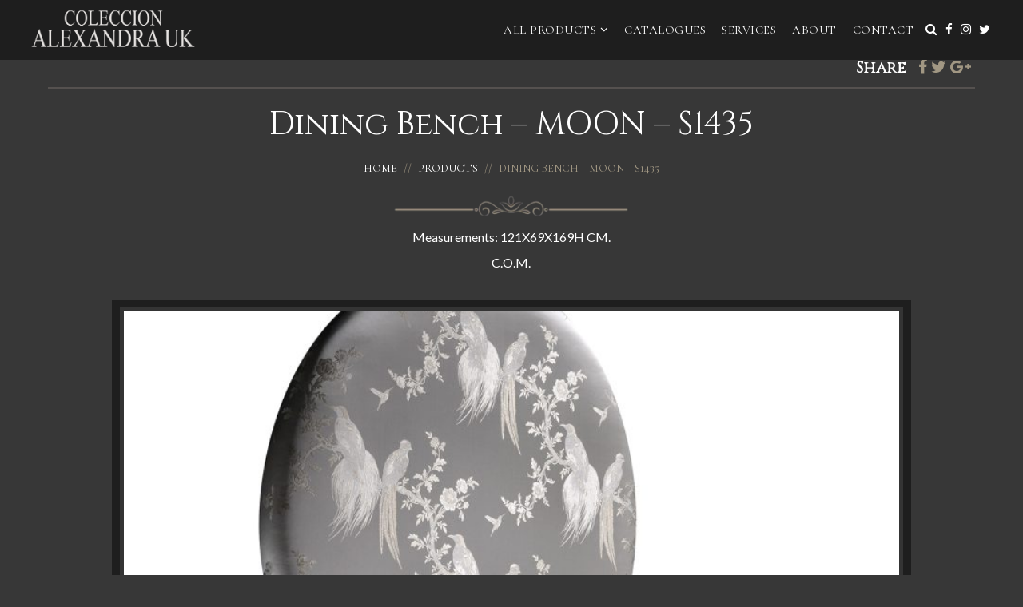

--- FILE ---
content_type: text/html; charset=UTF-8
request_url: https://www.coleccionalexandra.co.uk/products/traditional/dining-benches/dining-bench-moon-s1435
body_size: 49088
content:
<!DOCTYPE html>
<html lang="en-GB">
<head>
	<meta charset="UTF-8" />
	<meta name="viewport" content="width=device-width" />
	<link rel="shortcut icon" href="https://www.coleccionalexandra.co.uk/wp-content/themes/coleccion/images/favicon.png" type="image/x-icon" />
	<meta name='robots' content='index, follow, max-image-preview:large, max-snippet:-1, max-video-preview:-1' />

	<!-- This site is optimized with the Yoast SEO plugin v22.6 - https://yoast.com/wordpress/plugins/seo/ -->
	<title>Dining Bench - MOON - S1435 - Coleccion Alexandra</title>
	<link rel="canonical" href="https://www.coleccionalexandra.co.uk/products/traditional/dining-benches/dining-bench-moon-s1435" />
	<meta property="og:locale" content="en_GB" />
	<meta property="og:type" content="article" />
	<meta property="og:title" content="Dining Bench - MOON - S1435 - Coleccion Alexandra" />
	<meta property="og:description" content="Measurements: 121X69X169H CM. C.O.M." />
	<meta property="og:url" content="https://www.coleccionalexandra.co.uk/products/traditional/dining-benches/dining-bench-moon-s1435" />
	<meta property="og:site_name" content="Coleccion Alexandra" />
	<meta property="article:publisher" content="https://www.facebook.com/coleccionalexandrauk" />
	<meta property="article:modified_time" content="2023-09-13T13:42:35+00:00" />
	<meta name="twitter:card" content="summary_large_image" />
	<meta name="twitter:site" content="@LuxuryLivingUK" />
	<meta name="twitter:label1" content="Estimated reading time" />
	<meta name="twitter:data1" content="1 minute" />
	<script type="application/ld+json" class="yoast-schema-graph">{"@context":"https://schema.org","@graph":[{"@type":"WebPage","@id":"https://www.coleccionalexandra.co.uk/products/traditional/dining-benches/dining-bench-moon-s1435","url":"https://www.coleccionalexandra.co.uk/products/traditional/dining-benches/dining-bench-moon-s1435","name":"Dining Bench - MOON - S1435 - Coleccion Alexandra","isPartOf":{"@id":"https://www.coleccionalexandra.co.uk/#website"},"datePublished":"2023-08-30T08:34:35+00:00","dateModified":"2023-09-13T13:42:35+00:00","breadcrumb":{"@id":"https://www.coleccionalexandra.co.uk/products/traditional/dining-benches/dining-bench-moon-s1435#breadcrumb"},"inLanguage":"en-GB","potentialAction":[{"@type":"ReadAction","target":["https://www.coleccionalexandra.co.uk/products/traditional/dining-benches/dining-bench-moon-s1435"]}]},{"@type":"BreadcrumbList","@id":"https://www.coleccionalexandra.co.uk/products/traditional/dining-benches/dining-bench-moon-s1435#breadcrumb","itemListElement":[{"@type":"ListItem","position":1,"name":"Home","item":"https://www.coleccionalexandra.co.uk/"},{"@type":"ListItem","position":2,"name":"Luxury Furniture &#038; Lighting &#8211; Products","item":"https://www.coleccionalexandra.co.uk/products"},{"@type":"ListItem","position":3,"name":"Luxury Traditional Furniture &#038; Lighting Products","item":"https://www.coleccionalexandra.co.uk/products/traditional"},{"@type":"ListItem","position":4,"name":"Dining Benches","item":"https://www.coleccionalexandra.co.uk/products/traditional/dining-benches"},{"@type":"ListItem","position":5,"name":"Dining Bench &#8211; MOON &#8211; S1435"}]},{"@type":"WebSite","@id":"https://www.coleccionalexandra.co.uk/#website","url":"https://www.coleccionalexandra.co.uk/","name":"Coleccion Alexandra","description":"","publisher":{"@id":"https://www.coleccionalexandra.co.uk/#organization"},"potentialAction":[{"@type":"SearchAction","target":{"@type":"EntryPoint","urlTemplate":"https://www.coleccionalexandra.co.uk/?s={search_term_string}"},"query-input":"required name=search_term_string"}],"inLanguage":"en-GB"},{"@type":"Organization","@id":"https://www.coleccionalexandra.co.uk/#organization","name":"Coleccion Alexandra","url":"https://www.coleccionalexandra.co.uk/","logo":{"@type":"ImageObject","inLanguage":"en-GB","@id":"https://www.coleccionalexandra.co.uk/#/schema/logo/image/","url":"https://www.coleccionalexandra.co.uk/wp-content/uploads/2023/10/calogo.jpg","contentUrl":"https://www.coleccionalexandra.co.uk/wp-content/uploads/2023/10/calogo.jpg","width":512,"height":512,"caption":"Coleccion Alexandra"},"image":{"@id":"https://www.coleccionalexandra.co.uk/#/schema/logo/image/"},"sameAs":["https://www.facebook.com/coleccionalexandrauk","https://x.com/LuxuryLivingUK","https://www.instagram.com/coleccionalexandrauk/"]}]}</script>
	<!-- / Yoast SEO plugin. -->


<link rel="alternate" type="application/rss+xml" title="Coleccion Alexandra &raquo; Feed" href="https://www.coleccionalexandra.co.uk/feed" />
		<!-- This site uses the Google Analytics by MonsterInsights plugin v8.26.0 - Using Analytics tracking - https://www.monsterinsights.com/ -->
							<script src="//www.googletagmanager.com/gtag/js?id=G-WD00RL2ET7"  data-cfasync="false" data-wpfc-render="false" type="text/javascript" async></script>
			<script data-cfasync="false" data-wpfc-render="false" type="text/javascript">
				var mi_version = '8.26.0';
				var mi_track_user = true;
				var mi_no_track_reason = '';
								var MonsterInsightsDefaultLocations = {"page_location":"https:\/\/www.coleccionalexandra.co.uk\/products\/traditional\/dining-benches\/dining-bench-moon-s1435\/","page_referrer":"https:\/\/www.coleccionalexandra.co.uk\/browse-products\/dining-benches\/"};
				if ( typeof MonsterInsightsPrivacyGuardFilter === 'function' ) {
					var MonsterInsightsLocations = (typeof MonsterInsightsExcludeQuery === 'object') ? MonsterInsightsPrivacyGuardFilter( MonsterInsightsExcludeQuery ) : MonsterInsightsPrivacyGuardFilter( MonsterInsightsDefaultLocations );
				} else {
					var MonsterInsightsLocations = (typeof MonsterInsightsExcludeQuery === 'object') ? MonsterInsightsExcludeQuery : MonsterInsightsDefaultLocations;
				}

								var disableStrs = [
										'ga-disable-G-WD00RL2ET7',
									];

				/* Function to detect opted out users */
				function __gtagTrackerIsOptedOut() {
					for (var index = 0; index < disableStrs.length; index++) {
						if (document.cookie.indexOf(disableStrs[index] + '=true') > -1) {
							return true;
						}
					}

					return false;
				}

				/* Disable tracking if the opt-out cookie exists. */
				if (__gtagTrackerIsOptedOut()) {
					for (var index = 0; index < disableStrs.length; index++) {
						window[disableStrs[index]] = true;
					}
				}

				/* Opt-out function */
				function __gtagTrackerOptout() {
					for (var index = 0; index < disableStrs.length; index++) {
						document.cookie = disableStrs[index] + '=true; expires=Thu, 31 Dec 2099 23:59:59 UTC; path=/';
						window[disableStrs[index]] = true;
					}
				}

				if ('undefined' === typeof gaOptout) {
					function gaOptout() {
						__gtagTrackerOptout();
					}
				}
								window.dataLayer = window.dataLayer || [];

				window.MonsterInsightsDualTracker = {
					helpers: {},
					trackers: {},
				};
				if (mi_track_user) {
					function __gtagDataLayer() {
						dataLayer.push(arguments);
					}

					function __gtagTracker(type, name, parameters) {
						if (!parameters) {
							parameters = {};
						}

						if (parameters.send_to) {
							__gtagDataLayer.apply(null, arguments);
							return;
						}

						if (type === 'event') {
														parameters.send_to = monsterinsights_frontend.v4_id;
							var hookName = name;
							if (typeof parameters['event_category'] !== 'undefined') {
								hookName = parameters['event_category'] + ':' + name;
							}

							if (typeof MonsterInsightsDualTracker.trackers[hookName] !== 'undefined') {
								MonsterInsightsDualTracker.trackers[hookName](parameters);
							} else {
								__gtagDataLayer('event', name, parameters);
							}
							
						} else {
							__gtagDataLayer.apply(null, arguments);
						}
					}

					__gtagTracker('js', new Date());
					__gtagTracker('set', {
						'developer_id.dZGIzZG': true,
											});
					if ( MonsterInsightsLocations.page_location ) {
						__gtagTracker('set', MonsterInsightsLocations);
					}
										__gtagTracker('config', 'G-WD00RL2ET7', {"forceSSL":"true","link_attribution":"true"} );
															window.gtag = __gtagTracker;										(function () {
						/* https://developers.google.com/analytics/devguides/collection/analyticsjs/ */
						/* ga and __gaTracker compatibility shim. */
						var noopfn = function () {
							return null;
						};
						var newtracker = function () {
							return new Tracker();
						};
						var Tracker = function () {
							return null;
						};
						var p = Tracker.prototype;
						p.get = noopfn;
						p.set = noopfn;
						p.send = function () {
							var args = Array.prototype.slice.call(arguments);
							args.unshift('send');
							__gaTracker.apply(null, args);
						};
						var __gaTracker = function () {
							var len = arguments.length;
							if (len === 0) {
								return;
							}
							var f = arguments[len - 1];
							if (typeof f !== 'object' || f === null || typeof f.hitCallback !== 'function') {
								if ('send' === arguments[0]) {
									var hitConverted, hitObject = false, action;
									if ('event' === arguments[1]) {
										if ('undefined' !== typeof arguments[3]) {
											hitObject = {
												'eventAction': arguments[3],
												'eventCategory': arguments[2],
												'eventLabel': arguments[4],
												'value': arguments[5] ? arguments[5] : 1,
											}
										}
									}
									if ('pageview' === arguments[1]) {
										if ('undefined' !== typeof arguments[2]) {
											hitObject = {
												'eventAction': 'page_view',
												'page_path': arguments[2],
											}
										}
									}
									if (typeof arguments[2] === 'object') {
										hitObject = arguments[2];
									}
									if (typeof arguments[5] === 'object') {
										Object.assign(hitObject, arguments[5]);
									}
									if ('undefined' !== typeof arguments[1].hitType) {
										hitObject = arguments[1];
										if ('pageview' === hitObject.hitType) {
											hitObject.eventAction = 'page_view';
										}
									}
									if (hitObject) {
										action = 'timing' === arguments[1].hitType ? 'timing_complete' : hitObject.eventAction;
										hitConverted = mapArgs(hitObject);
										__gtagTracker('event', action, hitConverted);
									}
								}
								return;
							}

							function mapArgs(args) {
								var arg, hit = {};
								var gaMap = {
									'eventCategory': 'event_category',
									'eventAction': 'event_action',
									'eventLabel': 'event_label',
									'eventValue': 'event_value',
									'nonInteraction': 'non_interaction',
									'timingCategory': 'event_category',
									'timingVar': 'name',
									'timingValue': 'value',
									'timingLabel': 'event_label',
									'page': 'page_path',
									'location': 'page_location',
									'title': 'page_title',
									'referrer' : 'page_referrer',
								};
								for (arg in args) {
																		if (!(!args.hasOwnProperty(arg) || !gaMap.hasOwnProperty(arg))) {
										hit[gaMap[arg]] = args[arg];
									} else {
										hit[arg] = args[arg];
									}
								}
								return hit;
							}

							try {
								f.hitCallback();
							} catch (ex) {
							}
						};
						__gaTracker.create = newtracker;
						__gaTracker.getByName = newtracker;
						__gaTracker.getAll = function () {
							return [];
						};
						__gaTracker.remove = noopfn;
						__gaTracker.loaded = true;
						window['__gaTracker'] = __gaTracker;
					})();
									} else {
										console.log("");
					(function () {
						function __gtagTracker() {
							return null;
						}

						window['__gtagTracker'] = __gtagTracker;
						window['gtag'] = __gtagTracker;
					})();
									}
			</script>
				<!-- / Google Analytics by MonsterInsights -->
		<script type="text/javascript">
window._wpemojiSettings = {"baseUrl":"https:\/\/s.w.org\/images\/core\/emoji\/14.0.0\/72x72\/","ext":".png","svgUrl":"https:\/\/s.w.org\/images\/core\/emoji\/14.0.0\/svg\/","svgExt":".svg","source":{"concatemoji":"https:\/\/www.coleccionalexandra.co.uk\/wp-includes\/js\/wp-emoji-release.min.js?ver=6.3.4"}};
/*! This file is auto-generated */
!function(i,n){var o,s,e;function c(e){try{var t={supportTests:e,timestamp:(new Date).valueOf()};sessionStorage.setItem(o,JSON.stringify(t))}catch(e){}}function p(e,t,n){e.clearRect(0,0,e.canvas.width,e.canvas.height),e.fillText(t,0,0);var t=new Uint32Array(e.getImageData(0,0,e.canvas.width,e.canvas.height).data),r=(e.clearRect(0,0,e.canvas.width,e.canvas.height),e.fillText(n,0,0),new Uint32Array(e.getImageData(0,0,e.canvas.width,e.canvas.height).data));return t.every(function(e,t){return e===r[t]})}function u(e,t,n){switch(t){case"flag":return n(e,"\ud83c\udff3\ufe0f\u200d\u26a7\ufe0f","\ud83c\udff3\ufe0f\u200b\u26a7\ufe0f")?!1:!n(e,"\ud83c\uddfa\ud83c\uddf3","\ud83c\uddfa\u200b\ud83c\uddf3")&&!n(e,"\ud83c\udff4\udb40\udc67\udb40\udc62\udb40\udc65\udb40\udc6e\udb40\udc67\udb40\udc7f","\ud83c\udff4\u200b\udb40\udc67\u200b\udb40\udc62\u200b\udb40\udc65\u200b\udb40\udc6e\u200b\udb40\udc67\u200b\udb40\udc7f");case"emoji":return!n(e,"\ud83e\udef1\ud83c\udffb\u200d\ud83e\udef2\ud83c\udfff","\ud83e\udef1\ud83c\udffb\u200b\ud83e\udef2\ud83c\udfff")}return!1}function f(e,t,n){var r="undefined"!=typeof WorkerGlobalScope&&self instanceof WorkerGlobalScope?new OffscreenCanvas(300,150):i.createElement("canvas"),a=r.getContext("2d",{willReadFrequently:!0}),o=(a.textBaseline="top",a.font="600 32px Arial",{});return e.forEach(function(e){o[e]=t(a,e,n)}),o}function t(e){var t=i.createElement("script");t.src=e,t.defer=!0,i.head.appendChild(t)}"undefined"!=typeof Promise&&(o="wpEmojiSettingsSupports",s=["flag","emoji"],n.supports={everything:!0,everythingExceptFlag:!0},e=new Promise(function(e){i.addEventListener("DOMContentLoaded",e,{once:!0})}),new Promise(function(t){var n=function(){try{var e=JSON.parse(sessionStorage.getItem(o));if("object"==typeof e&&"number"==typeof e.timestamp&&(new Date).valueOf()<e.timestamp+604800&&"object"==typeof e.supportTests)return e.supportTests}catch(e){}return null}();if(!n){if("undefined"!=typeof Worker&&"undefined"!=typeof OffscreenCanvas&&"undefined"!=typeof URL&&URL.createObjectURL&&"undefined"!=typeof Blob)try{var e="postMessage("+f.toString()+"("+[JSON.stringify(s),u.toString(),p.toString()].join(",")+"));",r=new Blob([e],{type:"text/javascript"}),a=new Worker(URL.createObjectURL(r),{name:"wpTestEmojiSupports"});return void(a.onmessage=function(e){c(n=e.data),a.terminate(),t(n)})}catch(e){}c(n=f(s,u,p))}t(n)}).then(function(e){for(var t in e)n.supports[t]=e[t],n.supports.everything=n.supports.everything&&n.supports[t],"flag"!==t&&(n.supports.everythingExceptFlag=n.supports.everythingExceptFlag&&n.supports[t]);n.supports.everythingExceptFlag=n.supports.everythingExceptFlag&&!n.supports.flag,n.DOMReady=!1,n.readyCallback=function(){n.DOMReady=!0}}).then(function(){return e}).then(function(){var e;n.supports.everything||(n.readyCallback(),(e=n.source||{}).concatemoji?t(e.concatemoji):e.wpemoji&&e.twemoji&&(t(e.twemoji),t(e.wpemoji)))}))}((window,document),window._wpemojiSettings);
</script>
<style type="text/css">
img.wp-smiley,
img.emoji {
	display: inline !important;
	border: none !important;
	box-shadow: none !important;
	height: 1em !important;
	width: 1em !important;
	margin: 0 0.07em !important;
	vertical-align: -0.1em !important;
	background: none !important;
	padding: 0 !important;
}
</style>
	<link rel='stylesheet' id='wp-block-library-css' href='https://www.coleccionalexandra.co.uk/wp-includes/css/dist/block-library/style.min.css?ver=6.3.4' type='text/css' media='all' />
<style id='classic-theme-styles-inline-css' type='text/css'>
/*! This file is auto-generated */
.wp-block-button__link{color:#fff;background-color:#32373c;border-radius:9999px;box-shadow:none;text-decoration:none;padding:calc(.667em + 2px) calc(1.333em + 2px);font-size:1.125em}.wp-block-file__button{background:#32373c;color:#fff;text-decoration:none}
</style>
<style id='global-styles-inline-css' type='text/css'>
body{--wp--preset--color--black: #000000;--wp--preset--color--cyan-bluish-gray: #abb8c3;--wp--preset--color--white: #ffffff;--wp--preset--color--pale-pink: #f78da7;--wp--preset--color--vivid-red: #cf2e2e;--wp--preset--color--luminous-vivid-orange: #ff6900;--wp--preset--color--luminous-vivid-amber: #fcb900;--wp--preset--color--light-green-cyan: #7bdcb5;--wp--preset--color--vivid-green-cyan: #00d084;--wp--preset--color--pale-cyan-blue: #8ed1fc;--wp--preset--color--vivid-cyan-blue: #0693e3;--wp--preset--color--vivid-purple: #9b51e0;--wp--preset--gradient--vivid-cyan-blue-to-vivid-purple: linear-gradient(135deg,rgba(6,147,227,1) 0%,rgb(155,81,224) 100%);--wp--preset--gradient--light-green-cyan-to-vivid-green-cyan: linear-gradient(135deg,rgb(122,220,180) 0%,rgb(0,208,130) 100%);--wp--preset--gradient--luminous-vivid-amber-to-luminous-vivid-orange: linear-gradient(135deg,rgba(252,185,0,1) 0%,rgba(255,105,0,1) 100%);--wp--preset--gradient--luminous-vivid-orange-to-vivid-red: linear-gradient(135deg,rgba(255,105,0,1) 0%,rgb(207,46,46) 100%);--wp--preset--gradient--very-light-gray-to-cyan-bluish-gray: linear-gradient(135deg,rgb(238,238,238) 0%,rgb(169,184,195) 100%);--wp--preset--gradient--cool-to-warm-spectrum: linear-gradient(135deg,rgb(74,234,220) 0%,rgb(151,120,209) 20%,rgb(207,42,186) 40%,rgb(238,44,130) 60%,rgb(251,105,98) 80%,rgb(254,248,76) 100%);--wp--preset--gradient--blush-light-purple: linear-gradient(135deg,rgb(255,206,236) 0%,rgb(152,150,240) 100%);--wp--preset--gradient--blush-bordeaux: linear-gradient(135deg,rgb(254,205,165) 0%,rgb(254,45,45) 50%,rgb(107,0,62) 100%);--wp--preset--gradient--luminous-dusk: linear-gradient(135deg,rgb(255,203,112) 0%,rgb(199,81,192) 50%,rgb(65,88,208) 100%);--wp--preset--gradient--pale-ocean: linear-gradient(135deg,rgb(255,245,203) 0%,rgb(182,227,212) 50%,rgb(51,167,181) 100%);--wp--preset--gradient--electric-grass: linear-gradient(135deg,rgb(202,248,128) 0%,rgb(113,206,126) 100%);--wp--preset--gradient--midnight: linear-gradient(135deg,rgb(2,3,129) 0%,rgb(40,116,252) 100%);--wp--preset--font-size--small: 13px;--wp--preset--font-size--medium: 20px;--wp--preset--font-size--large: 36px;--wp--preset--font-size--x-large: 42px;--wp--preset--spacing--20: 0.44rem;--wp--preset--spacing--30: 0.67rem;--wp--preset--spacing--40: 1rem;--wp--preset--spacing--50: 1.5rem;--wp--preset--spacing--60: 2.25rem;--wp--preset--spacing--70: 3.38rem;--wp--preset--spacing--80: 5.06rem;--wp--preset--shadow--natural: 6px 6px 9px rgba(0, 0, 0, 0.2);--wp--preset--shadow--deep: 12px 12px 50px rgba(0, 0, 0, 0.4);--wp--preset--shadow--sharp: 6px 6px 0px rgba(0, 0, 0, 0.2);--wp--preset--shadow--outlined: 6px 6px 0px -3px rgba(255, 255, 255, 1), 6px 6px rgba(0, 0, 0, 1);--wp--preset--shadow--crisp: 6px 6px 0px rgba(0, 0, 0, 1);}:where(.is-layout-flex){gap: 0.5em;}:where(.is-layout-grid){gap: 0.5em;}body .is-layout-flow > .alignleft{float: left;margin-inline-start: 0;margin-inline-end: 2em;}body .is-layout-flow > .alignright{float: right;margin-inline-start: 2em;margin-inline-end: 0;}body .is-layout-flow > .aligncenter{margin-left: auto !important;margin-right: auto !important;}body .is-layout-constrained > .alignleft{float: left;margin-inline-start: 0;margin-inline-end: 2em;}body .is-layout-constrained > .alignright{float: right;margin-inline-start: 2em;margin-inline-end: 0;}body .is-layout-constrained > .aligncenter{margin-left: auto !important;margin-right: auto !important;}body .is-layout-constrained > :where(:not(.alignleft):not(.alignright):not(.alignfull)){max-width: var(--wp--style--global--content-size);margin-left: auto !important;margin-right: auto !important;}body .is-layout-constrained > .alignwide{max-width: var(--wp--style--global--wide-size);}body .is-layout-flex{display: flex;}body .is-layout-flex{flex-wrap: wrap;align-items: center;}body .is-layout-flex > *{margin: 0;}body .is-layout-grid{display: grid;}body .is-layout-grid > *{margin: 0;}:where(.wp-block-columns.is-layout-flex){gap: 2em;}:where(.wp-block-columns.is-layout-grid){gap: 2em;}:where(.wp-block-post-template.is-layout-flex){gap: 1.25em;}:where(.wp-block-post-template.is-layout-grid){gap: 1.25em;}.has-black-color{color: var(--wp--preset--color--black) !important;}.has-cyan-bluish-gray-color{color: var(--wp--preset--color--cyan-bluish-gray) !important;}.has-white-color{color: var(--wp--preset--color--white) !important;}.has-pale-pink-color{color: var(--wp--preset--color--pale-pink) !important;}.has-vivid-red-color{color: var(--wp--preset--color--vivid-red) !important;}.has-luminous-vivid-orange-color{color: var(--wp--preset--color--luminous-vivid-orange) !important;}.has-luminous-vivid-amber-color{color: var(--wp--preset--color--luminous-vivid-amber) !important;}.has-light-green-cyan-color{color: var(--wp--preset--color--light-green-cyan) !important;}.has-vivid-green-cyan-color{color: var(--wp--preset--color--vivid-green-cyan) !important;}.has-pale-cyan-blue-color{color: var(--wp--preset--color--pale-cyan-blue) !important;}.has-vivid-cyan-blue-color{color: var(--wp--preset--color--vivid-cyan-blue) !important;}.has-vivid-purple-color{color: var(--wp--preset--color--vivid-purple) !important;}.has-black-background-color{background-color: var(--wp--preset--color--black) !important;}.has-cyan-bluish-gray-background-color{background-color: var(--wp--preset--color--cyan-bluish-gray) !important;}.has-white-background-color{background-color: var(--wp--preset--color--white) !important;}.has-pale-pink-background-color{background-color: var(--wp--preset--color--pale-pink) !important;}.has-vivid-red-background-color{background-color: var(--wp--preset--color--vivid-red) !important;}.has-luminous-vivid-orange-background-color{background-color: var(--wp--preset--color--luminous-vivid-orange) !important;}.has-luminous-vivid-amber-background-color{background-color: var(--wp--preset--color--luminous-vivid-amber) !important;}.has-light-green-cyan-background-color{background-color: var(--wp--preset--color--light-green-cyan) !important;}.has-vivid-green-cyan-background-color{background-color: var(--wp--preset--color--vivid-green-cyan) !important;}.has-pale-cyan-blue-background-color{background-color: var(--wp--preset--color--pale-cyan-blue) !important;}.has-vivid-cyan-blue-background-color{background-color: var(--wp--preset--color--vivid-cyan-blue) !important;}.has-vivid-purple-background-color{background-color: var(--wp--preset--color--vivid-purple) !important;}.has-black-border-color{border-color: var(--wp--preset--color--black) !important;}.has-cyan-bluish-gray-border-color{border-color: var(--wp--preset--color--cyan-bluish-gray) !important;}.has-white-border-color{border-color: var(--wp--preset--color--white) !important;}.has-pale-pink-border-color{border-color: var(--wp--preset--color--pale-pink) !important;}.has-vivid-red-border-color{border-color: var(--wp--preset--color--vivid-red) !important;}.has-luminous-vivid-orange-border-color{border-color: var(--wp--preset--color--luminous-vivid-orange) !important;}.has-luminous-vivid-amber-border-color{border-color: var(--wp--preset--color--luminous-vivid-amber) !important;}.has-light-green-cyan-border-color{border-color: var(--wp--preset--color--light-green-cyan) !important;}.has-vivid-green-cyan-border-color{border-color: var(--wp--preset--color--vivid-green-cyan) !important;}.has-pale-cyan-blue-border-color{border-color: var(--wp--preset--color--pale-cyan-blue) !important;}.has-vivid-cyan-blue-border-color{border-color: var(--wp--preset--color--vivid-cyan-blue) !important;}.has-vivid-purple-border-color{border-color: var(--wp--preset--color--vivid-purple) !important;}.has-vivid-cyan-blue-to-vivid-purple-gradient-background{background: var(--wp--preset--gradient--vivid-cyan-blue-to-vivid-purple) !important;}.has-light-green-cyan-to-vivid-green-cyan-gradient-background{background: var(--wp--preset--gradient--light-green-cyan-to-vivid-green-cyan) !important;}.has-luminous-vivid-amber-to-luminous-vivid-orange-gradient-background{background: var(--wp--preset--gradient--luminous-vivid-amber-to-luminous-vivid-orange) !important;}.has-luminous-vivid-orange-to-vivid-red-gradient-background{background: var(--wp--preset--gradient--luminous-vivid-orange-to-vivid-red) !important;}.has-very-light-gray-to-cyan-bluish-gray-gradient-background{background: var(--wp--preset--gradient--very-light-gray-to-cyan-bluish-gray) !important;}.has-cool-to-warm-spectrum-gradient-background{background: var(--wp--preset--gradient--cool-to-warm-spectrum) !important;}.has-blush-light-purple-gradient-background{background: var(--wp--preset--gradient--blush-light-purple) !important;}.has-blush-bordeaux-gradient-background{background: var(--wp--preset--gradient--blush-bordeaux) !important;}.has-luminous-dusk-gradient-background{background: var(--wp--preset--gradient--luminous-dusk) !important;}.has-pale-ocean-gradient-background{background: var(--wp--preset--gradient--pale-ocean) !important;}.has-electric-grass-gradient-background{background: var(--wp--preset--gradient--electric-grass) !important;}.has-midnight-gradient-background{background: var(--wp--preset--gradient--midnight) !important;}.has-small-font-size{font-size: var(--wp--preset--font-size--small) !important;}.has-medium-font-size{font-size: var(--wp--preset--font-size--medium) !important;}.has-large-font-size{font-size: var(--wp--preset--font-size--large) !important;}.has-x-large-font-size{font-size: var(--wp--preset--font-size--x-large) !important;}
.wp-block-navigation a:where(:not(.wp-element-button)){color: inherit;}
:where(.wp-block-post-template.is-layout-flex){gap: 1.25em;}:where(.wp-block-post-template.is-layout-grid){gap: 1.25em;}
:where(.wp-block-columns.is-layout-flex){gap: 2em;}:where(.wp-block-columns.is-layout-grid){gap: 2em;}
.wp-block-pullquote{font-size: 1.5em;line-height: 1.6;}
</style>
<script type='text/javascript' src='https://www.coleccionalexandra.co.uk/wp-content/plugins/google-analytics-for-wordpress/assets/js/frontend-gtag.min.js?ver=8.26.0' id='monsterinsights-frontend-script-js'></script>
<script data-cfasync="false" data-wpfc-render="false" type="text/javascript" id='monsterinsights-frontend-script-js-extra'>/* <![CDATA[ */
var monsterinsights_frontend = {"js_events_tracking":"true","download_extensions":"doc,pdf,ppt,zip,xls,docx,pptx,xlsx","inbound_paths":"[{\"path\":\"\\\/go\\\/\",\"label\":\"affiliate\"},{\"path\":\"\\\/recommend\\\/\",\"label\":\"affiliate\"}]","home_url":"https:\/\/www.coleccionalexandra.co.uk","hash_tracking":"false","v4_id":"G-WD00RL2ET7"};/* ]]> */
</script>
<script type='text/javascript' src='https://www.coleccionalexandra.co.uk/wp-includes/js/jquery/jquery.min.js?ver=3.7.0' id='jquery-core-js'></script>
<script type='text/javascript' src='https://www.coleccionalexandra.co.uk/wp-includes/js/jquery/jquery-migrate.min.js?ver=3.4.1' id='jquery-migrate-js'></script>
<link rel="https://api.w.org/" href="https://www.coleccionalexandra.co.uk/wp-json/" /><link rel="alternate" type="application/json" href="https://www.coleccionalexandra.co.uk/wp-json/wp/v2/pages/10056" /><link rel="EditURI" type="application/rsd+xml" title="RSD" href="https://www.coleccionalexandra.co.uk/xmlrpc.php?rsd" />
<meta name="generator" content="WordPress 6.3.4" />
<link rel='shortlink' href='https://www.coleccionalexandra.co.uk/?p=10056' />
<link rel="alternate" type="application/json+oembed" href="https://www.coleccionalexandra.co.uk/wp-json/oembed/1.0/embed?url=https%3A%2F%2Fwww.coleccionalexandra.co.uk%2Fproducts%2Ftraditional%2Fdining-benches%2Fdining-bench-moon-s1435" />
<link rel="alternate" type="text/xml+oembed" href="https://www.coleccionalexandra.co.uk/wp-json/oembed/1.0/embed?url=https%3A%2F%2Fwww.coleccionalexandra.co.uk%2Fproducts%2Ftraditional%2Fdining-benches%2Fdining-bench-moon-s1435&#038;format=xml" />
<link rel="icon" href="https://www.coleccionalexandra.co.uk/wp-content/uploads/2023/09/cropped-CAUKlogo2.1-32x32.jpg" sizes="32x32" />
<link rel="icon" href="https://www.coleccionalexandra.co.uk/wp-content/uploads/2023/09/cropped-CAUKlogo2.1-192x192.jpg" sizes="192x192" />
<link rel="apple-touch-icon" href="https://www.coleccionalexandra.co.uk/wp-content/uploads/2023/09/cropped-CAUKlogo2.1-180x180.jpg" />
<meta name="msapplication-TileImage" content="https://www.coleccionalexandra.co.uk/wp-content/uploads/2023/09/cropped-CAUKlogo2.1-270x270.jpg" />

	<!-- ADDITIONAL CSS -->
	<link href='https://fonts.googleapis.com/css?family=Montserrat:400,700' rel='stylesheet' type='text/css'>
	<link href='https://fonts.googleapis.com/css?family=Lato:400,700,800' rel='stylesheet' type='text/css'>
	<link href="https://fonts.googleapis.com/css?family=Cinzel" rel="stylesheet">
	<link href="https://fonts.googleapis.com/css?family=Raleway:400,500,700" rel="stylesheet">
	<link href="https://www.coleccionalexandra.co.uk/wp-content/themes/coleccion/css/fontawesome.css" type="text/css" rel="stylesheet" />
	<link href="https://www.coleccionalexandra.co.uk/wp-content/themes/coleccion/css/bootstrap.css" rel="stylesheet">
	<link href="https://www.coleccionalexandra.co.uk/wp-content/themes/coleccion/css/featherlight.css" rel="stylesheet">
	<link href="https://www.coleccionalexandra.co.uk/wp-content/themes/coleccion/css/featherlight.gallery.css" rel="stylesheet">
	<link href="https://www.coleccionalexandra.co.uk/wp-content/themes/coleccion/css/slick.css" rel="stylesheet" type="text/css">
	<link href="https://www.coleccionalexandra.co.uk/wp-content/themes/coleccion/css/slick-theme.css" rel="stylesheet" type="text/css">
	<link href="https://www.coleccionalexandra.co.uk/wp-content/themes/coleccion/style.css?v=1.651714766705" type="text/css" rel="stylesheet" />

	<!-- ADDITIONAL JS -->
	<script src="https://www.coleccionalexandra.co.uk/wp-content/themes/coleccion/js/lib/jquery.js" type="text/javascript"></script>
	<script src="https://www.coleccionalexandra.co.uk/wp-content/themes/coleccion/js/modernizr.js" type="text/javascript"></script>
	<script src="https://www.coleccionalexandra.co.uk/wp-content/themes/coleccion/js/bootstrap.js"></script>
	<script src="https://www.coleccionalexandra.co.uk/wp-content/themes/coleccion/js/slick.min.js" type="text/javascript"></script> 
	<script src="https://cdn.rawgit.com/noelboss/featherlight/1.7.13/release/featherlight.min.js" type="text/javascript" charset="utf-8"></script>
	<script src="https://www.coleccionalexandra.co.uk/wp-content/themes/coleccion/js/main.js?v=1.51714766705" type="text/javascript"></script> 

 <!--[if lt IE 9]>
      <script href="https://www.coleccionalexandra.co.uk/wp-content/themes/coleccion/js/html5shiv.min.js"></script>
      <script href="https://www.coleccionalexandra.co.uk/wp-content/themes/coleccion/js/respond.min.js"></script>
 <![endif]-->

 	<script>
	  (function(i,s,o,g,r,a,m){i['GoogleAnalyticsObject']=r;i[r]=i[r]||function(){
	  (i[r].q=i[r].q||[]).push(arguments)},i[r].l=1*new Date();a=s.createElement(o),
	  m=s.getElementsByTagName(o)[0];a.async=1;a.src=g;m.parentNode.insertBefore(a,m)
	  })(window,document,'script','http://www.google-analytics.com/analytics.js','ga');

	  ga('create', 'UA-63276709-1', 'auto');
	  ga('send', 'pageview');

	</script>

 </head>
 <body class="page-template page-template-tpl-product page-template-tpl-product-php page page-id-10056 page-child parent-pageid-9511">


 	<!-- SEARCH -->
 	<div class="search-overlay"> <i class="fa fa-times search-close" onClick="$('.search-overlay').fadeOut(500);"></i>
 		<div class="search-inner text-center">
 			<h2><i class="fa fa-search"></i> Search</h2>

 			<form role="search" method="get" class="search-form" action="/">
 				<input type="search" class="search-field" placeholder="Search..." value="" name="s">
 				<button type="submit" value="Search" class="theme-btn blackbtn btn-gold">Search Now</button>
 			</form>

 			<div class="sep-20"></div>

 		</div>
 	</div>

 	<!-- PHONE BUTTON --> 
 	<a href="tel:+44 (0) 1904 677063" class="mobile-phone"><i class="fa fa-phone"></i></a> 

 	<!-- BACK TO TOP --> 
 	<a href="javascript:;" onClick="$('html, body').animate({scrollTop: 0}, 600);" class="back-to-top"><span>Back to top </span><i class="fa fa-angle-up"></i></a> 

 	<!-- MOBILE NAVIGATION -->
 	<div class="mobile-nav">
 		<div class="mobile-nav-close" onClick="$('.mobile-nav').fadeOut(250);">X</div>
 		<a href="/" class="logo"><img src="https://www.coleccionalexandra.co.uk/wp-content/uploads/2023/08/coleccion-logo.png" alt="logo" /></a>
 		<ul>
 			<li><a href="/products">All Products</a></li>
 			<li><a href="/catalogues">Catalogues &amp; Resources</a></li>
 			<li><a href="/services-and-design">Services</a></li>
 			<li><a href="/about-us">About Us</a></li>
 			<li><a href="/contact-us">Contact</a></li>
 			<li><a href="javascript:;" class="search-btn" onClick="$('.search-overlay').fadeIn(250);"><i class="fa fa-search"></i> Search</a></li>
 			<li><a href="https://www.facebook.com/coleccionalexandrauk" target="_blank"><i class="fa fa-facebook"></i></a> <a href="https://www.instagram.com/coleccionalexandrauk" target="_blank"><i class="fa fa-instagram"></i></a> <a href="https://twitter.com/LuxuryLivingUK" target="_blank"><i class="fa fa-twitter"></i></a></li>
 		</ul>
 	</div>

 	<!-- ALL PRODUCT NAVIGATION --> 
 	<div class="product-nav all-products">
 		<div class="product-nav-close" onClick="$('.product-nav').fadeOut(250);">X</div>
 		<div class="container">

 			<div class="product-nav-left">

 				
				        <a class="product-nav-square" href="https://www.coleccionalexandra.co.uk/browse-products/cinema-seating">
		 					<div class="product-nav-image" style="background-image:url('https://www.coleccionalexandra.co.uk/wp-content/uploads/2023/08/E4512-COSMOPOL-1P-1-1024x825.jpg');"></div>
		 					<div class="product-nav-title">Cinema Seating <i class="fa fa-angle-right"></i></div>
		 				</a>

				      
				        <a class="product-nav-square" href="https://www.coleccionalexandra.co.uk/browse-products/armchair">
		 					<div class="product-nav-image" style="background-image:url('https://www.coleccionalexandra.co.uk/wp-content/uploads/2023/08/A5020-FLUTE-1-1-1024x888.jpg');"></div>
		 					<div class="product-nav-title">Armchairs <i class="fa fa-angle-right"></i></div>
		 				</a>

				      
				        <a class="product-nav-square" href="https://www.coleccionalexandra.co.uk/browse-products/sofas">
		 					<div class="product-nav-image" style="background-image:url('https://www.coleccionalexandra.co.uk/wp-content/uploads/2023/08/A4015-NIMES-1-1-1024x888.jpg');"></div>
		 					<div class="product-nav-title">Sofas <i class="fa fa-angle-right"></i></div>
		 				</a>

				      
				        <a class="product-nav-square" href="https://www.coleccionalexandra.co.uk/browse-products/benches-stools-pouffes">
		 					<div class="product-nav-image" style="background-image:url('https://www.coleccionalexandra.co.uk/wp-content/uploads/2023/08/S1441-LAUREL-2-1024x854.jpg');"></div>
		 					<div class="product-nav-title">Benches Stools Pouffes <i class="fa fa-angle-right"></i></div>
		 				</a>

				      
				        <a class="product-nav-square" href="https://www.coleccionalexandra.co.uk/browse-products/coffee-tables">
		 					<div class="product-nav-image" style="background-image:url('https://www.coleccionalexandra.co.uk/wp-content/uploads/2023/08/A3450-TEMPUS-2-1024x743.jpg');"></div>
		 					<div class="product-nav-title">Coffee Tables <i class="fa fa-angle-right"></i></div>
		 				</a>

				      
				        <a class="product-nav-square" href="https://www.coleccionalexandra.co.uk/browse-products/side-tables">
		 					<div class="product-nav-image" style="background-image:url('https://www.coleccionalexandra.co.uk/wp-content/uploads/2023/08/S1504-DURBAN-2-1024x703.jpg');"></div>
		 					<div class="product-nav-title">Side Tables <i class="fa fa-angle-right"></i></div>
		 				</a>

				      
				        <a class="product-nav-square" href="https://www.coleccionalexandra.co.uk/browse-products/dining-tables">
		 					<div class="product-nav-image" style="background-image:url('https://www.coleccionalexandra.co.uk/wp-content/uploads/2023/08/S1906-LAURA-2-1024x576.jpg');"></div>
		 					<div class="product-nav-title">Dining Tables <i class="fa fa-angle-right"></i></div>
		 				</a>

				      
				        <a class="product-nav-square" href="https://www.coleccionalexandra.co.uk/browse-products/console-table">
		 					<div class="product-nav-image" style="background-image:url('https://www.coleccionalexandra.co.uk/wp-content/uploads/2023/08/S1490-OCTOBAR-2-1024x613.jpg');"></div>
		 					<div class="product-nav-title">Console Tables <i class="fa fa-angle-right"></i></div>
		 				</a>

				      
				        <a class="product-nav-square" href="https://www.coleccionalexandra.co.uk/browse-products/dining-chairs">
		 					<div class="product-nav-image" style="background-image:url('https://www.coleccionalexandra.co.uk/wp-content/uploads/2023/08/A3550-CRICKET-1-1-1024x888.jpg');"></div>
		 					<div class="product-nav-title">Dining Chairs <i class="fa fa-angle-right"></i></div>
		 				</a>

				      
				        <a class="product-nav-square" href="https://www.coleccionalexandra.co.uk/browse-products/cabinets-and-high-sideboard">
		 					<div class="product-nav-image" style="background-image:url('https://www.coleccionalexandra.co.uk/wp-content/uploads/2023/08/A4835-GEORGE-wb1-1024x888.jpg');"></div>
		 					<div class="product-nav-title">Cabinets &#038; Sideboards <i class="fa fa-angle-right"></i></div>
		 				</a>

				      
				        <a class="product-nav-square" href="https://www.coleccionalexandra.co.uk/browse-products/desks-and-dressing-tables">
		 					<div class="product-nav-image" style="background-image:url('https://www.coleccionalexandra.co.uk/wp-content/uploads/2023/08/S5821-CARMEN-2-1024x772.jpg');"></div>
		 					<div class="product-nav-title">Desks &#038; Dressing Tables <i class="fa fa-angle-right"></i></div>
		 				</a>

				      
				        <a class="product-nav-square" href="https://www.coleccionalexandra.co.uk/browse-products/office-chairs">
		 					<div class="product-nav-image" style="background-image:url('https://www.coleccionalexandra.co.uk/wp-content/uploads/2023/09/A2560-YALE-1024x815.jpg');"></div>
		 					<div class="product-nav-title">Office Chairs <i class="fa fa-angle-right"></i></div>
		 				</a>

				      
				        <a class="product-nav-square" href="https://www.coleccionalexandra.co.uk/browse-products/beds-and-headboards">
		 					<div class="product-nav-image" style="background-image:url('https://www.coleccionalexandra.co.uk/wp-content/uploads/2023/09/A3056.jpeg');"></div>
		 					<div class="product-nav-title">Beds &#038; Headboards <i class="fa fa-angle-right"></i></div>
		 				</a>

				      
				        <a class="product-nav-square" href="https://www.coleccionalexandra.co.uk/browse-products/chest-of-drawers">
		 					<div class="product-nav-image" style="background-image:url('https://www.coleccionalexandra.co.uk/wp-content/uploads/2023/08/S3939-ANGELES-2-1024x785.jpg');"></div>
		 					<div class="product-nav-title">Chest Of Drawers &#038; Bedsides <i class="fa fa-angle-right"></i></div>
		 				</a>

				      
				        <a class="product-nav-square" href="https://www.coleccionalexandra.co.uk/browse-products/mirrors">
		 					<div class="product-nav-image" style="background-image:url('https://www.coleccionalexandra.co.uk/wp-content/uploads/2023/08/S1510-ELIZABETH-1-1-1024x888.jpg');"></div>
		 					<div class="product-nav-title">Mirrors <i class="fa fa-angle-right"></i></div>
		 				</a>

				      
				        <a class="product-nav-square" href="https://www.coleccionalexandra.co.uk/browse-products/bathroom-vanity-unitys">
		 					<div class="product-nav-image" style="background-image:url('https://www.coleccionalexandra.co.uk/wp-content/uploads/2023/08/B0795-VALENTINA-2-1024x689.jpg');"></div>
		 					<div class="product-nav-title">Bathroom Vanity Units <i class="fa fa-angle-right"></i></div>
		 				</a>

				      
 				

 				
 				
 				    </div>
 				<div class="product-nav-right">
 					<div class="product-nav-right-title">BROWSE BY...</div>
 					<a href="/products">Browse Everything <i class="fa fa-angle-right"></i></a> <a href="/products/browse-collections">Browse by Collection <i class="fa fa-angle-right"></i></a> <a href="/products/browse-rooms">Browse by Rooms <i class="fa fa-angle-right"></i></a> <a href="/products/browse-products">Browse by Product <i class="fa fa-angle-right"></i></a>
 					<div class="product-nav-divide">- - - - - - - - - - - - - - - - -</div>
 					<a href="/products/traditional">Traditional Products <i class="fa fa-angle-right"></i></a>
 					<a href="/products/contemporary">Contemporary Products <i class="fa fa-angle-right"></i></a>
 					 </div>
 				</div>
 			</div>




 						<!-- HEADER -->
 						<header>
 							<nav class="navbar navbar-default">
 								<div class="container">
 									<div class="navbar-header">
 										<div class="logo-block"> <a href="/" class="logo"><img src="https://www.coleccionalexandra.co.uk/wp-content/uploads/2023/08/coleccion-logo.png" alt="logo" /></a> </div>
 										<button type="button" class="show-mobile-nav"><i class="fa fa-bars" aria-hidden="true"></i> </button>
 									</div>
 									<div class="collapse navbar-collapse navbar-right" id="bs-example-navbar-collapse-1">
 										<div class="row">
 											<ul class="nav navbar-nav">
 												<li><a href="/products" class="product-dropdown all">All Products <i class="fa fa-angle-down"></i></a></li>
 												<li><a href="/catalogues">Catalogues</a></li>
 												<li><a href="/services-and-design">Services</a></li>
 												<li><a href="/about-us">About</a></li>
 												<li><a href="/contact-us">Contact</a></li>
 												<li class="header-social"><a href="javascript:;" class="search-btn" onClick="$('.search-overlay').fadeIn(250);"><i class="fa fa-search"></i></a></li>
 												<li class="header-social"><a href="https://www.facebook.com/coleccionalexandrauk" target="_blank"><i class="fa fa-facebook"></i></a></li>
 												<li class="header-social"><a href="https://www.instagram.com/coleccionalexandrauk" target="_blank"><i class="fa fa-instagram"></i></a></li>
 												<li class="header-social"><a href="https://twitter.com/LuxuryLivingUK" target="_blank"><i class="fa fa-twitter"></i></a></li>
 											</ul>
 										</div>
 									</div>
 								</div>
 							</nav>
 						</header>

 						

<div class="landing-page-container">
  <div class="container">
    <div class="page-title">
      <div class="col-xs-6 text-left"></div>
      <div class="col-xs-6 text-right social-right"><span>Share</span> <a href="https://www.facebook.com/sharer/sharer.php?u=https://www.coleccionalexandra.co.uk/about-us" target="_blank"><i class="fa fa-facebook"></i></a> <a href="https://twitter.com/home?status=I%20found%20this%20on%20Coleccion%20Alexandra%20https://www.coleccionalexandra.co.uk/about-us" target="_blank"><i class="fa fa-twitter"></i></a> <a href="https://plus.google.com/share?url=https://www.coleccionalexandra.co.uk/about-us" target="_blank"><i class="fa fa-google-plus"></i></a> </div>
      <div class="clearfix"></div>
    </div>
    <div class="page-content">
      <div class="product-container"> 

        <!-- HEADER TITLE -->
        <div class="product-header">
          <h1>Dining Bench &#8211; MOON &#8211; S1435</h1>
          <div class="breadcrumbs"><a href="/">Home</a> // <a href="/products">Products</a> // <span>Dining Bench &#8211; MOON &#8211; S1435</span></div>
          <div class="product-divider"><img src="https://www.coleccionalexandra.co.uk/wp-content/themes/coleccion/images/f-divider.png"></div>
        </div>


        <!-- TOP GALLERY -->
        <div class="col-md-8 col-md-offset-2 text-center" id="measurements"><p>Measurements: 121X69X169H CM.</p>
<p>C.O.M.</p>
</div>
        <div class="clearfix"></div>
        <div class="main-gallery" id="maingallery">

          <a class="gallery-thumbnail" id="gallerythumbnail" href="#" data-path="https://www.coleccionalexandra.co.uk/wp-content/uploads/2023/08/S1435-MOON-1-829x1024.jpg" style="background-image:url(https://www.coleccionalexandra.co.uk/wp-content/uploads/2023/08/S1435-MOON-1-829x1024.jpg);"></a><a class="gallery-thumbnail" id="gallerythumbnail" href="#" data-path="https://www.coleccionalexandra.co.uk/wp-content/uploads/2023/08/S1435-MOON-AMBIENT-1-1-1024x705.jpg" style="background-image:url(https://www.coleccionalexandra.co.uk/wp-content/uploads/2023/08/S1435-MOON-AMBIENT-1-1-1024x705.jpg);">
                </a>          <div class="main-gallery-left"></div>
          <div class="main-gallery-right"></div>
          <div class="clearfix"></div>
        </div>
        
        
        <!-- FULL COLLECTION -->
        <div class="view-collection" id="collectiongallery">
          <div class="view-collection-header">
            <h2>View the full collection</h2>
            <div class="collection-name">The
              <a href="https://www.coleccionalexandra.co.uk/collection/moon">
                Moon              </a>
            Collection</div>
          </div>
          <div class="view-collection-slider">

            <a class="gallery-thumbnail" id="gallerythumbnail" href="#" data-path="https://www.coleccionalexandra.co.uk/wp-content/uploads/2023/08/S1435-MOON-1-829x1024.jpg" style="background-image:url(https://www.coleccionalexandra.co.uk/wp-content/uploads/2023/08/S1435-MOON-1-829x1024.jpg);"></a>
          </div>
        </div>
      </div>
    </div>
  </div>
</div> 



<section class="footer-pages">
<div class="container">

<div class="row">
<div class="col-md-4">

<h4>Site Navigation</h4>
<ul class="footer-nav-list">
<li><a href="/">Home</a></li>
<li><a href="/about">About</a></li>
<li><a href="/catalogues/">Catalogues</a></li>
<li><a href="/contact">Contact</a></li>
<li><a href="https://coleccion.drive-digital.co.uk/browse-products/cinema-seating/">Cinema Seating</a></li>
<li><a href="https://www.coleccionalexandra.co.uk/products/browse-products/">All Products</a></li>
</ul>

</div>
<div class="col-md-4">

<h4>Featured Furniture</h4>
<ul class="footer-nav-list">
<li><a href="https://coleccion.drive-digital.co.uk/browse-products/cinema-seating/">Cinema Seating</a></li>
<li><a href="https://coleccion.drive-digital.co.uk/room/cinema-bar-furniture/">Cinema & Bar Furniture</a></li>
<li><a href="/">Bedroom</a></li>
<li><a href="/">Chairs</a></li>
<li><a href="/">Tables</a></li>
<li><a href="/">Cabinets</a></li>
<li><a href="/">Sofas</a></li>
</ul>

</div>
<div class="col-md-4">

<h4>About Us</h4>

<p>Coleccion Alexandra UK<br />
Sorrel House, Wolds Way<br />
Pocklington<br />
YO42 2HR<br />
United Kingdom<br />
</p>
<p><b>Phone</b> <a href="tel:+44 (0) 1904 677063">+44 (0) 1904 677063</a></p>

<a href="https://www.facebook.com/coleccionalexandrauk" target="_blank" class="social-link"><i class="fa fa-facebook-square"></i></a>
    <a href="https://twitter.com/LuxuryLivingUK" target="_blank" class="social-link"><i class="fa fa-twitter-square"></i></a>
    <a href="https://www.linkedin.com/company/3159749" target="_blank" class="social-link"><i class="fa fa-linkedin-square"></i></a>
    <a href="" target="_blank" class="social-link"><i class="fa fa-pinterest"></i></a>
    <a href="https://plus.google.com/u/0/b/102526195229312574409/102526195229312574409/posts" target="_blank" class="social-link"><i class="fa fa-google-plus"></i></a>

</div>
</div>

</div>
  </section>


<section class="footer-bottom-bar">
<div class="container">
  <p>Copyright &copy; 2024 Coleccion Alexandra UK. All rights reserved.</p>
</div>
</section>


<script>
jQuery(document).ready(function ($) {
var deviceAgent = navigator.userAgent.toLowerCase();
if (deviceAgent.match(/(iphone|ipod|ipad)/)) {
$("html").addClass("ios");
$("html").addClass("mobile");
}
if (navigator.userAgent.search("MSIE") >= 0) {
$("html").addClass("ie");
}
else if (navigator.userAgent.search("Chrome") >= 0) {
$("html").addClass("chrome");
}
else if (navigator.userAgent.search("Firefox") >= 0) {
$("html").addClass("firefox");
}
else if (navigator.userAgent.search("Safari") >= 0 && navigator.userAgent.search("Chrome") < 0) {
$("html").addClass("safari");
}
else if (navigator.userAgent.search("Opera") >= 0) {
$("html").addClass("opera");
}
});
</script>

<!--Start of Tawk.to Script-->
<script type="text/javascript">
var Tawk_API=Tawk_API||{}, Tawk_LoadStart=new Date();
(function(){
var s1=document.createElement("script"),s0=document.getElementsByTagName("script")[0];
s1.async=true;
s1.src='https://embed.tawk.to/5afbe87b5f7cdf4f05344451/default';
s1.charset='UTF-8';
s1.setAttribute('crossorigin','*');
s0.parentNode.insertBefore(s1,s0);
})();
</script>
<!--End of Tawk.to Script-->

</body>
</html><!-- WP Fastest Cache file was created in 0.15425896644592 seconds, on 03-05-24 21:05:05 --><!-- via php -->

--- FILE ---
content_type: text/css
request_url: https://www.coleccionalexandra.co.uk/wp-content/themes/coleccion/css/featherlight.gallery.css
body_size: 2372
content:
/**
 * Featherlight Gallery – an extension for the ultra slim jQuery lightbox
 * Version 1.7.13 - http://noelboss.github.io/featherlight/
 *
 * Copyright 2018, Noël Raoul Bossart (http://www.noelboss.com)
 * MIT Licensed.
**/

.featherlight-next,
.featherlight-previous {
	display: block;
	position: absolute;
	top: 25px;
	right: 25px;
	bottom: 0;
	left: 80%;
	cursor: pointer;
	/* preventing text selection */
	-webkit-touch-callout: none;
	-webkit-user-select: none;
	-khtml-user-select: none;
	-moz-user-select: none;
	-ms-user-select: none;
	user-select: none;
	/* IE9 hack, otherwise navigation doesn't appear */
	background: rgba(0,0,0,0);
}

.featherlight-previous {
	left: 25px;
	right: 80%;
}

.featherlight-next:hover,
.featherlight-previous:hover {
	background: rgba(255,255,255,0.25);
}


.featherlight-next span,
.featherlight-previous span {
	display: none;
	position: absolute;

	top: 50%;
	left: 5%;
	width: 82%;

	/* center horizontally */
	text-align: center;

	font-size: 80px;
	line-height: 80px;

	/* center vertically */
	margin-top: -40px;

	text-shadow: 0px 0px 5px #fff;
	color: #fff;
	font-style: normal;
	font-weight: normal;
}
.featherlight-next span {
	right: 5%;
	left: auto;
}


.featherlight-next:hover span,
.featherlight-previous:hover span {
	display: inline-block;
}

.featherlight-swipe-aware .featherlight-next,
.featherlight-swipe-aware .featherlight-previous {
	display: none;
}

/* Hide navigation while loading */
.featherlight-loading .featherlight-previous, .featherlight-loading .featherlight-next {
	display:none;
}

/* Hide navigation in case of single image */
.featherlight-first-slide.featherlight-last-slide .featherlight-previous,
.featherlight-first-slide.featherlight-last-slide .featherlight-next {
	display:none;
}


/* Always display arrows on touch devices */
@media only screen and (max-device-width: 1024px){
	.featherlight-next:hover,
	.featherlight-previous:hover {
		background: none;
	}
	.featherlight-next span,
	.featherlight-previous span {
		display: block;
	}
}

/* handling phones and small screens */
@media only screen and (max-width: 1024px) {
	.featherlight-next,
	.featherlight-previous {
		top: 10px;
		right: 10px;
		left: 85%;
	}

	.featherlight-previous {
		left: 10px;
		right: 85%;
	}

	.featherlight-next span,
	.featherlight-previous span {
		margin-top: -30px;
		font-size: 40px;
	}
}


--- FILE ---
content_type: text/css
request_url: https://www.coleccionalexandra.co.uk/wp-content/themes/coleccion/css/slick-theme.css
body_size: 2939
content:
@charset 'UTF-8';
/* Slider */
.slick-loading .slick-list{ background: #fff url('ajax-loader.gif.html') center center no-repeat;}
/* Icons */
@font-face
{
    font-family: 'slick';
    font-weight: normal;
    font-style: normal;
    src: url('fonts/slick.eot.html');
    src: url('fonts/slick.eot-.html') format('embedded-opentype'), url('fonts/slick.woff.html') format('woff'), url('fonts/slick.ttf.html') format('truetype'), url('fonts/slick.svg.html') format('svg');
}
/* Arrows */
.slick-prev,
.slick-next{ font-size: 0;line-height: 0; position: absolute;top: 50%; display: block;width: 20px; height: 20px; padding: 0; -webkit-transform: translate(0, -50%); -ms-transform: translate(0, -50%); transform: translate(0, -50%); cursor: pointer; color: transparent; border: none; outline: none; background: transparent;}
.slick-prev:hover,
.slick-prev:focus,
.slick-next:hover,
.slick-next:focus {    color: transparent;    outline: none;    background: transparent;}
.slick-prev:hover:before,
.slick-prev:focus:before,
.slick-next:hover:before,
.slick-next:focus:before{    opacity: 1;}
.slick-prev.slick-disabled:before,
.slick-next.slick-disabled:before{    opacity: .25;}
.slick-prev:before,
.slick-next:before{    font-family: 'slick';    font-size: 20px;    line-height: 1;    opacity: .75;    color: white;    -webkit-font-smoothing: antialiased;    -moz-osx-font-smoothing: grayscale;}
.slick-prev{    left: -25px;}
[dir='rtl'] .slick-prev{    right: -25px;    left: auto;}
.slick-prev:before{    content: '←';}
[dir='rtl'] .slick-prev:before{    content: '→';}
.slick-next{    right: -25px;}
[dir='rtl'] .slick-next{    right: auto;    left: -25px;}
.slick-next:before{    content: '→';}
[dir='rtl'] .slick-next:before{    content: '←';}
/* Dots */
.slick-dotted.slick-slider{    margin-bottom: 30px;}
.slick-dots{    position: absolute;    bottom: -25px;    display: block;    width: 100%;    padding: 0;    margin: 0;    list-style: none;    text-align: center;}
.slick-dots li{    position: relative;    display: inline-block;    width: 20px;    height: 20px;    margin: 0 5px;    padding: 0;    cursor: pointer;}
.slick-dots li button{    font-size: 0;    line-height: 0;    display: block;    width: 20px;    height: 20px;    padding: 5px;    cursor: pointer;    color: transparent;    border: 0;    outline: none;    background: transparent;}
.slick-dots li button:hover,
.slick-dots li button:focus{    outline: none;}
.slick-dots li button:hover:before,
.slick-dots li button:focus:before{    opacity: 1;}
.slick-dots li button:before{    font-family: 'slick';   font-size: 6px;    line-height: 20px;    position: absolute;    top: 0;    left: 0;    width: 20px;    height: 20px;    content: '•';    text-align: center;    opacity: .25;    color: black;    -webkit-font-smoothing: antialiased;    -moz-osx-font-smoothing: grayscale;}
.slick-dots li.slick-active button:before{    opacity: .75;    color: black;}


--- FILE ---
content_type: text/css
request_url: https://www.coleccionalexandra.co.uk/wp-content/themes/coleccion/style.css?v=1.651714766705
body_size: 51669
content:
/*
Theme Name: Coleccion
Theme URI: 
Author: 
Author URI: 
Description: 
Text Domain: 

*/
@charset "utf-8";

@import url('https://fonts.googleapis.com/css?family=Cormorant+SC:300,400,500,600,700');
@import url('https://fonts.googleapis.com/css?family=Raleway:100,100i,200,200i,300,300i,400,400i,500,500i,600,600i,700,700i,800,800i,900,900i');

* {
	margin: 0px;
	padding: 0px;
}
body {
	font-family: 'Cormorant SC', serif;
	font-size: 14px;
	background: #373737;
}

body.page-template-tpl-homepage {
background: #000;
}

html {
	height: 100%;
}
img {
	border: 0px;
	max-width: 100%;
}
ul, ol {
	list-style: none;
}
a {
	text-decoration: none;
	outline: none;
}
a:focus, a:active, a:visited {
	outline: none;
	border: 0px;
}
h1 {
	font-size: 50px;
	line-height: 50px;
	margin: 0px;
	font-weight: lighter;
}
h2 {
}
h3 {
	font-size: 28px;
	line-height: 25px;
	margin: 0px;
	font-weight: lighter;
}
h4 {
}
p {
	font-family: 'Raleway', arial;
	font-size: 16px;
}

a {
color: #A27352;
text-decoration: none;
}

a:hover {
color: #935d38;
text-decoration: none;
}


.paddingl-none { padding-left: 0px;}
.paddingr-none { padding-right: 0px;}

.sep-10 {
	display:block;
	clear:both;
	width:100%;
	height:10px;
}
.sep-20 {
	display:block;
	clear:both;
	width:100%;
	height:20px;
}
.sep-30 {
	display:block;
	clear:both;
	width:100%;
	height:30px;
}
.sep-40 {
	display:block;
	clear:both;
	width:100%;
	height:40px;
}
.sep-50 {
	display:block;
	clear:both;
	width:100%;
	height:50px;
}



.full-width-content {
	display:block;
	width:100%;
	border-top:1px #282828 solid;
	border-bottom:1px #282828 solid;
	padding:5px 0 15px 0;
}
.full-width-content * {
	color:#b6b3b0;
}
.full-width-content h1, .full-width-content h2 {
	font-size:22px;
}
.image-col img {
	width: 100%;
	height: auto;
}

/******* Common Element CSS End *********/
/******* Header AND Nav Section CSS *******/
.search-overlay {
  background-color: #f0f0f0;
  position: fixed;
  top: 0;
  left: 0;
  width: 100%;
  height: 100%;
  z-index: 999999999999 !important;
  display: none;
}

.search-overlay .search-close {
  position: absolute;
  top: 25px;
  right: 25px;
  color: #241518;
  font-size: 35px;
  cursor: pointer;
}

.search-overlay h2 {
  color: #241518;
  margin: 0 auto 20px auto;
}

.search-overlay .search-inner {
  position: absolute;
  width: 80%;
  top: 20%;
  left: 50%;
  transform: translateX(-50%);
  max-width: 600px;
}

.search-overlay input {
  background-color: #fff;
  border: 0px;
  border-bottom: 2px #BFBFBF solid !important;
  font-size: 25px;
  padding: 20px;
  width: 90%;
  margin: 0 auto;
  max-width: 500px;
  color: #000;
}
.search-result {
	display: block;
	width: 100%;
	margin: 0 0 30px 0;
	background-color: #222226;
	padding: 20px;
	border-radius: 7px;
	border: 1px dashed #a19783 !important;
	color: #fff;
}
.search-result:hover {
	color: #a19783;
}

.mobile-nav {
	position:fixed;
	top:0;
	left:0px;
	width:100%;
	height:100vh;
	z-index:99999;
	background-color:#111113;
	display:none;
	text-align:center;
	padding:35px 0 0 0;
}
.mobile-nav img {
	width:70%;
	height:auto;
	margin:0 auto 0 auto;
}
.mobile-nav ul {
	padding:0; margin:20px 0 0 0;
	text-align:center;
}
.mobile-nav ul li {
	margin:0;
	padding:0;
	text-align:center;
	border-bottom:1px #3B3B3B solid;
	margin-bottom:10px; 
	padding-bottom:10px;
}
.mobile-nav ul li a {
	text-align:center;
	color:#fff;
	font-size:16px;
}
.mobile-nav ul li i {
	margin: 0 5px;
}
.mobile-nav-close {
	position: absolute;
	top: 15px;
	right: 15px;
	color: #FFFFFF;
	font-size: 20px;
	cursor: pointer;
	font-weight: bold;
	z-index: 99;
}
.mobile-cta {
	color: #fff;
	text-transform: uppercase;
	text-align: center;
	margin: 5px auto 0 auto;
}
.mobile-cta a {
	color: #fff;
}

.mobile-cta span { display: inline-block; margin:  0 10px; }

.product-nav {
	position:fixed;
	top:70px;
	left:0px;
	width:100%;
	height:100vh;
	z-index:99;
	background-color:#111113;
	display:none;
}
.product-nav-left {
	width:75%;
	margin:40px 0 0 0;
	float:left;
}
.product-nav-right {
	width:20%;
	margin:40px 0 0 2.5%;
	padding: 0 0 0 2.5%;
	float:left;
	border-left:#515151 1px solid;
}
.product-nav-close {
	position: absolute;
	top: 15px;
	right: 15px;
	color: #FFFFFF;
	font-size: 20px;
	cursor: pointer;
	font-weight: bold;
	z-index: 99;
}
.product-nav-square {
	display:block;
	width:23%;
	margin:0 2% 20px 0;
	float:left;
	background-color: #424242;
}
.product-nav-square .product-nav-image {
	display:block;
	width:100%;
	padding-bottom:65%;
	background-size:cover;
	background-position: center center;
	background-repeat:no-repeat;
}
.product-nav-square .product-nav-title {
	display:block;
	height:35px;
	overflow:hidden;
	margin-top:8px;
	color:#fff;
	text-align:center;
	font-size:14px;
}
.product-nav-right a {
	display:block;
	width:100%;
	margin:4px 0 4px 0;
	color:#fff;
}
.product-nav-right .product-nav-right-title {
	color:#fff;
	font-weight:bold;
	margin: 0 0 15px 0;
}

header {
	background: #1e1e1e;
	padding: 10px 0px;
	position: fixed;
	width: 100%;
	top: 0;
	left: 0;
	display: block;
	z-index: 100;
}
header .container {
	width: 95% !important;
	margin: 0 auto !important;
	max-width: 1600px;
}
header .logo {
	max-width: 210px;
	display: inline-block;
}
.header-search {
	position: fixed;
	background-color: #222226;
	top: 0;
	left: 0;
	width: 100%;
	height: 100%;
	z-index: 999999;
	text-align: center !important;
	display: none;
}
.header-search-inner {
	position: absolute;
	top: 50%;
	left: 50%;
	transform: translate(-50%, -50%);
}
.header-search-inner input {
	font-size: 50px;
	background-color: #222226;
	border: 0px;
	border-bottom: 2px #565656 solid !important;
	text-align: center;
	color: #B0B0B0;
}
.header-search-inner button {
	background-color: #222226;
	font-size: 20px;
	border: 2px #2D2D2D solid;
	padding: 10px;
	color: #fff;
	margin: 20px auto 0 auto;
}
.header-search-close {
	position: absolute;
	top: 35px;
	right: 35px;
	color: #FFFFFF;
	font-family: 'Cinzel';
	font-size: 35px;
	cursor: pointer;
	font-weight: bold;
	z-index: 9999999;
}
.mobile-phone {
	position: fixed;
	bottom: 20px;
	left: 20px;
	border-radius: 50px;
	padding: 7px 15px;
	background-color: #8c7044;
	color: #fff;
	font-size: 25px;
	z-index: 999;
	display: none;
	-webkit-box-shadow: 0px 3px 5px 0px rgba(0,0,0,0.18);
	-moz-box-shadow: 0px 3px 5px 0px rgba(0,0,0,0.18);
	box-shadow: 0px 3px 5px 0px rgba(0,0,0,0.18);
}
.back-to-top {
	position: fixed;
	bottom: 0px;
	left: 0px;
	z-index: 999;
	padding: 12px 18px 7px 20px;
	font-size: 22px;
	color: #fff !important;
	background-color: #8c7044;
	-webkit-box-shadow: 0px 0px 5px 0px rgba(0,0,0,0.32);
	-moz-box-shadow: 0px 0px 5px 0px rgba(0,0,0,0.32);
	box-shadow: 0px 0px 5px 0px rgba(0,0,0,0.32);
	display: none;
}
.back-to-top span {
	display: none;
}
.loginoverlay {
	z-index: 999999;
	background: rgba(0,0,0,0.9);
	position: fixed;
	top: 0px;
	left: 0px;
	width: 100%;
	height: 100%;
}
.loginbox {
	background-color: #fff;
	background-image: url('../images/bg-popup_1.png');
	background-repeat: no-repeat;
	background-position: right center;
	position: absolute;
	top: 50%;
	left: 50%;
	width: 900px;
	height: 500px;
	transform: translate(-50%, -50%)
}
.loginleft {
	position: absolute;
	top: 50px;
	left: 50px;
	width: 325px;
	text-align: center;
}
.loginleft h2 {
	font-size: 26px;
	font-weight: bold;
	display: block;
	margin-bottom: 30px;
	text-align: center;
}
.loginleft p {
	font-family: 'Cormorant SC', serif;
	font-size: 13px;
}
.loginclose {
	position: absolute;
	top: 20px;
	right: 20px;
	cursor: pointer;
}
.loginclose i {
	font-size: 26px;
	color: #fff;
}
.loginbuttons a {
	display: block;
	width: 100%;
	background-color: #2C2C2C;
	margin-top: 20px;
	padding: 15px 0;
	color: #fff;
	text-align: center;
	font-size: 18px;
}
.loginbuttons a:hover {
	color: #a27352;
}
.blackbtn {
	display: block;
	width: 200px;
	background-color: #2C2C2C;
	margin: 20px auto;
	padding: 15px 0;
	color: #fff;
	border: 0px;
}
.navbar-default {
	background: transparent;
	border: none;
	border-radius: 0px;
	margin: 0px;
}
.navbar-default .navbar-nav > li > a {
	color: #fff;
	line-height: 25px;
	padding: 15px 10px;
	font-family: 'Cormorant SC', serif;
	text-transform: uppercase;
	font-size: 15px;
	letter-spacing: 0.5px
}
.navbar-default .navbar-nav > li.header-social > a {
	padding: 15px 5px;
}
.navbar-default .navbar-nav > li > a:hover {
	text-decoration: underline;
	color: #fff;
}
.navbar-default .navbar-nav > li:last-child a {
	display: inline-block;
	margin: 0px 4px;
	padding-left: 0px;
	padding-right: 0px;
}
/******* Header Section CSS End *********/
/******* Banner section CSS Start *******/
.slick-dotted.slick-slider {
	margin-bottom: 0px !important;
}
.home-slider img {
	width: 100%;
}
.home-square {
	background-size: cover;
	background-position: center center;
	position: relative;
	border: 5px #121212 solid;
	margin-bottom: 0px;
	float: left;
}
.home-square a {
	width: 100%;
	height: 100%;
	position: absolute;
	top: 0;
	left: 0;
	display: block;
	background-color: rgba(0,0,0,0.6);
	font-size: 16px;
	color: #b6b3b0;
	opacity: 0;
}
.home-square:hover a {
	opacity: 1;
}

.home-square a span {
font-size: 28px !important;
position: absolute;
top: 50%;
left: 50%;
transform: translate(-50%, -50%);
text-align: center;
display: block;
width: 80%;
text-transform: capitalize;
color: #e6e3e1;
font-family: 'Raleway', sans-serif;
font-weight: 100;
}

.home-square .home-square-title {
	position: absolute;
	bottom: -40px;
	left: 0px;
	width: 100%;
	padding: 10px 0;
	background-color: #121212;
	text-align: center;
	display: block;
	color: #b6b3b0;
	font-size: 16px;
}
.home-square.width25 {
	width: 25%;
	padding-bottom:22%;
}
.home-square.width33 {
	width: 33%;
	padding-bottom:22%;
}
.home-square.width50 {
	width: 50%;
	padding-bottom:22%;
}
.home-square.width75 {
	width: 75%;
	padding-bottom:22%;
}
.home-square.width100 {
	width: 100%;
	height: 300px;
}
.home-section {
	display: block;
	width: 100%;
	background-color: #121212;
	padding-bottom: 15px;
}
.catalog-cover {
	display:block;
	width:100%;
	padding-bottom:100%;
	margin-bottom:10px;
	background-size:cover;
	background-repeat:no-repeat;
}
.catalogue-square {
	width: 90%;
	margin: 25px auto 20px auto;
	text-align: center;
}
.catalogue-square span {
	display: block;
	width: 100%;
	text-align: center;
	color: #fff;
	font-family: 'Cinzel';
	font-size: 18px;
	margin: 5px auto 25px auto;
}
.booklet {
	width: 100%;
	height: 400px;
}
.contact-left {
	float: left;
	position: relative;
	height: 100vh;
	width: 55%;
	background-image: url('../images/contact-left.jpg');
	background-size: 100% auto;
	font-family: 'Raleway';
}
.contact-left h4 {
	display: block;
	text-align: center;
	font-size: 16px;
}
.contact-left .contactform {
	width: 80%;
	margin: 120px 10% 0 10%;
	padding: 20px;
	background: #1e1e1e;
	color: #fff;
}
.contact-left .contactform label {
	font-weight: normal;
}
.contact-left .contactform input, .contact-left .contactform textarea {
	background-color: transparent;
	border: 2px #7e7e80 solid;
}
.contact-right {
	float: right;
	position: relative;
	height: 90vh;
	overflow:hidden;
	top:70px;
	width: 45%;
	background-color:#232227;
	background-size: 100% auto;
	border-left:4px #afafaf solid;
}
.contact-right-top {
	height:45vh;
	width:100%;
	position:relative;
}
.contact-right-top img {
	width:100%;
	height:auto;
	
}
.contact-right-bottom {
	height:45vh;
	width:100%;
	background-color:#1e1e1e;
	position:relative;
	border-top:4px #afafaf solid;
	color: #fff;
	font-size: 17px;
	line-height: 28px;
}
.contact-right-bottom .row {
	position: absolute;
	top: 50%;
	left: 50%;
	transform: translate(-50%,-50%);
	width: 90%;
}
.contact-right-bottom a {
	color: #8b7047;
}
.contact-right-bottom img {
	width:70%;
	height:auto;
}
.banner .ccm-block {
	width: 800px;
	height: 200px;
	position: relative;
}
.slick-slide {
	height: calc(100vh) !important;
	background-size: cover;
	background-position: center center;
	background-repeat: no-repeat;
}
.slide-desc {
	position: absolute;
	padding: 20px 15px;
	width: 100%;
	display: block;
	background: rgba(0, 0, 0, 0.6);
	color: #fff;
	text-align: center;
	top: 75px;
	left: 0;
	text-transform: capitalize;
}
.banner .slick-dots {
	bottom: 50px;
}
.slick-dots li button {
	border-radius: 50%;
	background: #fff !important;
}
.slick-dots li.slick-active button {
	background: #000 !important;
}
.slick-dots li button::before {
	display: none;
}
/******* Banner section CSS End *********/
/******* Middle section CSS Start ******/
.fullpage-grid-section {
	position: relative;
	margin-top: 25px;
	overflow: hidden;
}
.fullpage-grid-section > .row > div {
	margin-bottom: 10px;
}
.product-category-box {
	position: relative;
	text-align: center;
	height: calc(((100vh - 135px) / 2) - 10px);
	background-color: #222226;
	background-size: cover;
	background-position: center center;
	background-repeat: no-repeat;
}
.product-category-box:before {
	position: absolute;
	top: 0;
	left: 0;
	width: 100%;
	height: 100%;
	background: rgba(0, 0, 0, 0.63);
	display: block;
	content: "";
	z-index: 1;
	opacity: 0;
	transition-duration: 0.5s;
}
.product-category-box .grid-title, .load-more-products, .product-category-box .category-desc {
	position: relative;
	display: inline-block;
	top: 50%;
	transform: translateY(-50%);
	-webkit-transform: translateY(-50%);
	left: 0;
	text-transform: capitalize;
	color: #e6e3e1;
	font-family: 'Raleway', sans-serif;
	font-weight: 100;
	z-index: 2;
	opacity: 0;
	transition-duration: 0.5s;
}
.product-category-box .grid-title, .product-category-box .load-more-products {
	opacity: 1;
}
.product-category-box:hover .category-desc, .product-category-box:hover:before {
	opacity: 1;
}
.grid-title p, .load-more-products a, .category-desc a {
	font-size: 36px;
	line-height: 45px;
	margin: 0px;
	color: #e6e3e1;
}
.load-more-products a:hover, .category-desc a:hover {
	color: #fff;
	text-decoration: none;
}
.company-section {
	height: 100vh;
	background: url("../images/interior-design-service.jpg") no-repeat center center / cover;
	text-align: center;
}
.company-info {
	height: calc(100vh - 75px);
	width: 100%;
	top: 75px;
	position: relative;
	display: inline-block;
	max-width: 475px;
	background: rgba(0, 0, 0, 0.65);
}
.company-desc {
	position: relative;
	top: 50%;
	transform: translateY(-50%);
	-webkit-transform: translateY(-50%);
	color: #fff;
}
.company-desc p {
	font-size: 60px;
	line-height: 65px;
	font-weight: lighter;
	margin-bottom: 0px;
}
.company-desc img {
	max-width: 150px;
	margin: 120px auto 30px;
}
.lower-section p {
	color: #D3D3D3;
}
/******** Middle section CSS End *******/
/***** Bottom section CSS Start *******/
footer {
	height: 60px;
	background: #000;
	position: relative;
}
footer h3 {
	color: #cacaca;
	text-align: center;
	text-transform: capitalize;
}
footer h3 span {
	font-size: 16px;
	line-height: 20px;
	display: block;
}
footer h3 b {
	font-size: 30px;
	line-height: 45px;
	color: #fff;
	font-weight: 600;
}
.lower-content {
	padding: 50px 0;
	text-align: center;
}
.lower-content * {
	color: #fff;
}
/****** Bottom section CSS End *******/


/* PRODUCT PAGES */
.product-cat-container {
}
.product-header {
	width: 100%;
	text-align: center;
}
.product-header h1 {
	font-family: 'Cinzel';
	color: #fff;
}
.product-header .breadcrumbs {
	color: #a19783;
}
.product-header .breadcrumbs a {
	color: #fff;
	margin: 0 5px;
	text-transform: uppercase !important;
}
.product-header .breadcrumbs span {
	margin: 0 5px;
	display: inline-block;
	text-transform: uppercase !important;
}
.product-header .breadcrumbs a::first-letter {
	text-transform: uppercase !important;
}
.product-header .product-divider {
	max-width: 300px;
	width: 90%;
	height: auto;
	margin: 20px auto 0 auto;
}
.product-tab-title {
	width:100%;
	text-align:center;
	border-bottom:1px #55514f solid;
	border-top:1px #55514f solid;
	margin: 10px 0 20px 0;
	padding: 10px 0 10px 0;
	text-transform:uppercase;
	font-family:'Cinzel',serif;
	font-size:18px;
}
.product-list-square {
	padding: 9px;
	background-color: #1e1e1e;
	width: 95%;
	height: auto;
	min-height: 100px;
	cursor: pointer;
	margin: 0 auto 20px auto;
	display: block;
}
.product-list-thumbnail {
	width: 100%;
	padding-bottom: 80%;
	background-size: cover;
	background-repeat: no-repeat;
	background-position: center center;
	margin: 0 0 12px 0;
	background-color: #151417;
}
.product-list-title {
	font-family: 'Cinzel';
	color: #fff;
	text-align: center;
	font-size: 18px;
	height: 50px;
	overflow: hidden;
}
.product-list-code {
	text-align: center;
	font-size: 13px;
	color: #fff;
	margin: 0 0 28px 0;
}
.product-intro {
	margin: 0 auto 35px auto;
}
.product-container .main-gallery {
	background-color: #1e1e1e;
	padding: 10px;
	margin: 25px auto 0 auto;
	max-width: 1000px;
	opacity: 0;
}
.product-container .main-gallery img {
	width: 100%;
	height: auto;
}
.product-container .main-gallery-left {
	width: 100%;
	float: left;
	min-height: 300px;
}
.product-container .main-gallery-right {
	width: 100%;
	float: right;
}
.gallery-thumbnail {
	background-size: cover;
	background-position: center center;
	background-repeat: no-repeat;
}
.product-container .main-gallery .gallery-thumbnail {
	display: block !important;
	width: 100%;
	padding-bottom: 75%;
	min-height: 100px;
	margin: 0 0 8px 0;
	border: 5px #343434 solid;
}
.product-container .main-gallery .main-gallery-right .gallery-thumbnail {
	display: block !important;
	width: 12.5%;
	padding-bottom: 12.5%;
	min-height: 100px;
	margin: 0 0 8px 0;
	border: 5px #343434 solid;
	float: left;
}
.product-container .main-gallery .gallery-thumbnail.selected, .product-container .main-gallery .gallery-thumbnail:hover {
	border: 5px #6f6c6c solid;
}
.product-container .main-gallery main-gallery-left .gallery-thumbnail {
	padding-bottom: 120%;
	background-size: contain !important;
}
.view-collection-slider .gallery-thumbnail {
	background-size: contain !important;
	padding: 0px !important;
	height: 650px !important;
}
.product-container .view-collection {
	margin: 80px auto 0 auto;
}
.product-container .view-collection-header {
	width: 100%;
	text-align: center;
}
.product-container .view-collection-header span, .product-container .view-collection-header a {
	color: #a29584;
}
.product-container .view-collection-header h2 {
	font-family: 'Cinzel';
	color: #fff;
}
.product-container .view-collection-slider {
	position: relative;
	background-color: #1e1e1e;
	padding: 10px;
	margin: 30px auto 0 auto;
	max-width: 1000px;
}
.view-collection-slider .slick-right {
	color: #a29584;
	position: absolute;
	top: 45%;
	left: -10px;
	font-size: 30px;
	z-index: 999;
}
.view-collection-slider .slick-left {
	color: #a29584;
	position: absolute;
	top: 45%;
	right: -10px;
	font-size: 30px;
	z-index: 999;
}
.btn-gold {
	background-color:#8b7047;
}

.home-content * {
	color: #fff;
}

.home-content h1 {
	font-size: 24px;
}



@media (max-width: 500px) {
.product-navigation-close {
	top: 15px;
	right: 15px;
	font-size: 25px;
}
}
/****** END Product Navigation CSS *******/



/****** Landing CSS *******/
.landing-page-container {
	min-height: auto;
	margin: 100px auto;
}
.landing-page-container .page-title {
	font-family: 'Raleway', arial;
	text-align: center;
	color: #fff;
	border-bottom: 2px #55514f solid;
	text-transform: uppercase;
	padding-bottom: 10px;
	margin-bottom: 10px;
font-size: 20px;
font-weight: 600;
}
.landing-page-container .page-content {
	margin: 20px auto;
	font-family: 'Cormorant SC', serif;
	color: #fff;
}
.landing-page-container .page-title i {
	color: #a19783;
}
.landing-page-container .page-title span {
	font-family: 'Cinzel';
	text-transform: none;
	margin-right: 10px;
}
.landing-page-container h1 {
	font-size: 40px;
	margin-bottom: 20px;
}
.landing-page-container h3 {
	font-size: 20px;
	margin-bottom: 20px;
}
.landing-page-container p {
	font-family: Raleway;
}
.landing-page-container img {
	height: auto !important;
	margin: 0 0 10px 0;
}
.landing-intro {
	margin: 30px auto;
	padding: 0 0 20px 0;
}
.cover-image {
	background-color: #E6E6E6;
	width: 100%;
	height: 400px;
	position: relative;
	overflow: hidden;
}
.cover-image img {
	bottom: 0;
	height: auto;
	left: 50%;
	min-width: 100%;
	opacity: 1;
	position: absolute;
	top: 50%;
	transform: translate(-50%, -50%);
	width: 100%;
	z-index: 0;
	min-height: 250px;
}
.ca-panels {
	margin: 30px auto;
}
.ca-panel-tabs {
	width: 100%;
	text-align: center;
	padding: 10px 0 13px 0;
	border-bottom: 1px #DEDEDE solid;
	border-top: 1px #DEDEDE solid;
}
.ca-panel-tabs a {
	display: inline-block;
	width: 30%;
	text-align: center;
	color: #2D2D2D;
	font-size: 26px;
	position: relative;
}
.ca-panel-tabs a.active, .ca-panel-tabs a:hover {
	color: #C9AA5E;
	font-weight: bold;
}
.ca-panel-tabs a.active:after {
	top: -10px;
	left: 50%;
	border: solid transparent;
	content: " ";
	height: 0;
	width: 0;
	position: absolute;
	pointer-events: none;
	border-color: rgba(201, 170, 94, 0);
	border-top-color: #C9AA5E;
	border-width: 10px;
	margin-left: -10px;
}
.ca-panels .panel-1 {
	margin: 25px auto;
}
.ca-panels .panel-2 {
	margin: 25px auto;
}
.ca-panels .panel-1 img, .ca-panels .panel-2 img {
	margin-bottom: 20px;
}
.coming-soon .ca-panels {
	display: none;
}
.landing-intro * {
	font-family: 'Cinzel' !important;
}
.page-template-tpl-landing-page-content img,
.page-template-tpl-landing-page img {
    width:100%;
    height: auto;
}

/****** // Landing CSS *******/



/***** Responsive CSS Start *******/
@media(min-width: 992px) and (max-width: 1199px) {
/******* Common Element CSS Start ******/
h1 {
	font-size: 40px;
	line-height: 45px;
}
h3 {
	font-size: 24px;
	line-height: 22px;
}
/******* Common Element CSS End ******/
    /******* Header Section CSS Start *******/
header .logo {
	max-width: 170px;
}
.navbar-default .navbar-nav > li > a {
	padding: 10px 10px;
	font-size: 13px;
}
.navbar-default .navbar-nav > li.header-social > a {
	padding: 10px 5px;
}
/******* Header Section CSS End *******/
    /******* Banner section CSS Start *******/
.slide-desc {
	position: absolute;
	padding: 15px 10px;
	top: 70px;
}
.banner .slick-dots {
	bottom: 35px;
}
/******* Middle section CSS Start ******/
.grid-title p,  .load-more-products a,  .category-desc a {
	font-size: 30px;
	line-height: 38px;
}
.company-info {
	height: calc(100vh - 70px);
	top: 70px;
}
.company-desc p {
	font-size: 50px;
	line-height: 55px;
}
.company-desc img {
	max-width: 135px;
	margin: 100px auto 20px;
}
/******* Middle section CSS End ******/
    /***** Bottom section CSS Start *******/
footer h3 span {
	font-size: 16px;
}
footer h3 b {
	font-size: 26px;
}
/***** Bottom section CSS End *******/
}

@media(min-width: 768px) and (max-width: 991px) {
/******* Common Element CSS Start ******/
h1 {
	font-size: 30px;
	line-height: 35px;
}
h3 {
	font-size: 16px;
	line-height: 22px;
}
/******* Common Element CSS End ******/
    /******* Header Section CSS Start *******/
.navbar-header {
	width: 100%;
}
.navbar-default .navbar-nav > li.header-social > a {
	padding: 5px 5px;
}
header .logo-block {
	text-align: center;
}
header .logo {
	max-width: 150px;
}
.navbar-right {
	float: none;
	width: 100%;
	text-align: center;
}
.navbar-nav {
	display: inline-block;
	float: none;
	margin-top: 10px;
}
.navbar-default .navbar-nav > li > a {
	padding: 5px 10px;
	font-size: 12px;
}
.home-square .home-square-title {
	font-size:13px;
}
.home-square a span {
	font-size: 14px !important;
}
/******* Header Section CSS End *******/
    /******* Banner section CSS Start *******/
.slide-desc {
	position: absolute;
	padding: 10px 5px;
	top: 109px
}
.slick-dots li button {
	height: 15px !important;
	width: 15px !important;
}
.banner .slick-dots {
	bottom: 20px;
}
/******* Banner section CSS End *******/
    /******* Middle section CSS Start ******/
.fullpage-grid-section {
	margin-top: 109px;
}
.product-category-box {
	height: calc(((100vh - 169px) / 2) - 10px);
}
.grid-title p,  .load-more-products a,  .category-desc a {
	font-size: 25px;
	line-height: 32px;
}
.company-info {
	height: calc(100vh - 70px);
	top: 70px;
}
.company-desc p {
	font-size: 50px;
	line-height: 55px;
}
.company-desc img {
	max-width: 135px;
	margin: 100px auto 20px;
}
/******* Middle section CSS End ******/
    /***** Bottom section CSS Start *******/
footer h3 span {
	font-size: 12px;
}
footer h3 b {
	font-size: 16px;
}
/***** Bottom section CSS End *******/
}

@media(max-width: 767px) {
/******* Common Element CSS Start ******/
body {
	padding-top:10px;
}
h1 {
	font-size: 20px;
	line-height: 25px;
}
h3 {
	font-size: 11px;
	line-height: 18px;
}
.cover-image {
	height: 250px;
}
.landing-page-container {
	min-height: 1000px;
	margin: 100px auto;
}
.landing-page-container h1 {
	font-size: 20px;
}
.loginoverlay {
	display: none !important;
}
.mobile-phone {
	display: block;
}
.back-to-top span {
	display: inline-block;
	margin-right: 5px;
}
.back-to-top {
	left: 50%;
	bottom: 30px;
	transform: translate(-50%, 0%);
	padding: 5px 10px;
	border-radius: 10px;
	font-size: 15px;
}
.ca-panel-tabs a {
	width: 45% !important;
	font-size: 18px;
}
/******* Common Element CSS End ******/
    /******* Header Section CSS Start *******/
header .logo-block {
width: 100%;
}
header .logo {
	max-width: 200px;
}
.ccm-layout-wrapper .ccm-layout-col {
	width: 100% !important;
}
.ccm-layout-wrapper iframe, .ccm-layout-wrapper video {
	width: 100% !important;
	height: 350px !important;
}
.navbar-default .navbar-toggle {
	width: calc(100% - 10px) !important;
	text-align: right;
	border: none;
	background: #333333;
	color: #fff;
	font-size: 22px;
	line-height: 20px;
	border-radius: 0px;
	padding: 5px;
	margin-right: 5px;
}
.navbar-default .navbar-toggle:hover {
	background: rgba(255, 255, 255, 0.15) !important;
}
.navbar-default .navbar-collapse, .navbar-default .navbar-form {
	border-color: transparent;
}
.navbar-default .navbar-nav > li {
	text-align: center;
}
.navbar-default .navbar-nav > li > a {
	padding: 5px 15px;
}
/******* Header Section CSS End *******/
    /******* Banner section CSS Start *******/
.slick-dots li button {
	height: 15px !important;
	width: 15px !important;
}
.banner .slick-dots {
	bottom: 15px;
}
/******* Middle section CSS Start ******/
.fullpage-grid-section {
	margin-top: 105px;
}
.product-category-box {
	height: calc(((100vh - 165px) / 3) - 10px);
}
.grid-title p,  .product-category-box .load-more-products a,  .category-desc a {
	font-size: 20px;
	line-height: 25px;
}
.company-info {
	height: calc(100vh - 100px);
	top: 100px;
	overflow: auto;
}
.company-desc p {
	font-size: 35px;
	line-height: 40px;
}
.company-desc img {
	max-width: 80px;
	margin: 20px auto 10px;
}
/******* Middle section CSS End ******/
    /***** Bottom section CSS Start *******/
footer h3 span {
	font-size: 9px;
}
footer h3 b {
	font-size: 12px;
}
footer h3 br {
	display: none;
}
/***** Bottom section CSS End *******/

.home-square.width25 {
	width: 100%;
	padding-bottom:90%;
}
.home-square.width33 {
	width: 100%;
	padding-bottom:22%;
}
.home-square.width50 {
	width: 100%;
	padding-bottom:90%;
}
.home-square.width75 {
	width: 100%;
	padding-bottom:90%;
}
.home-square.width100 {
	width: 100%;
	padding-bottom:22%;
}
.contact-left {
	margin-top: 20px;
	width:100% !important;
	height: auto;
	padding-bottom: 30px !important;
}
.contact-right {
	width:100% !important;
	border:0px !important;
	top:0px !important;
	height:auto;
}
.contact-right-top {
	display:none !important;
}
.contact-right-bottom img {
	width:90% !important;
	margin:0 5%;
	position:relative;
	transform:none !important;
	left:0;
	top:0;
}
.contact-right-bottom {
	height:auto !important;
	padding:30px 0 30px 0;
}

.contact-right-bottom .row {
	position: relative;
	top: 0;
	left: 0;
	transform: none;
}
.contact-right-bottom .row img {
	width: 150px !important;
	margin-bottom: 15px;
}

}

@media(max-width: 767px) and (orientation: landscape) {
.company-desc p br {
	display: none;
}
}
.new-sitting-room .panel-2-switch {
	display: none !important
}

/***** Responsive CSS End *******/

.title-block-section {
margin-top: 20px;
margin-bottom: 20px;
}

.title-block-section h3 {
color: #cacaca;
font-weight: 700;
text-align: center;
text-transform: capitalize;
margin-bottom: 0px;
font-family: 'Cormorant SC', serif;
}

.title-block-section p {
color: #cacaca;
font-size: 16px;
line-height: 20px;
text-align: center;
display: block;
font-family: 'Cormorant SC', serif;
}


.home-category {
	background-size: cover;
	background-position: center center;
	position: relative;
	border: 5px #121212 solid;
	margin-bottom: 0px;
	float: left;
}

.home-category a {
    width: 100%;
    height: 100%;
    position: absolute;
    top: 0;
    left: 0;
    display: block;
    background-color: rgba(0,0,0,0.6);
    font-size: 16px;
    color: #b6b3b0;
    opacity: 1;
}

.home-category a span {
	font-size:28px !important;
	position: absolute;
	top: 50%;
	left: 50%;
	transform: translate(-50%, -50%);
	text-align: center;
	display: block;
	width:80%;
	text-transform: capitalize;
color: #e6e3e1;
font-family: 'Raleway', sans-serif;
font-weight: 100;
}

.home-category.width25 {
	width: 25%;
	padding-bottom:12%;
}
.home-category.width33 {
	width: 33%;
	padding-bottom:12%;
}
.home-category.width50 {
	width: 50%;
	padding-bottom:12%;
}
.home-category.width75 {
	width: 75%;
	padding-bottom:12%;
}
.home-category.width100 {
	width: 100%;
	height: 300px;
}

.home-category-image {
	background-size: cover;
	background-position: center center;
	position: relative;
	border: 5px #121212 solid;
	margin-bottom: 0px;
	float: left;
}

.home-category-image a {
    width: 100%;
    height: 100%;
    position: absolute;
    top: 0;
    left: 0;
    display: block;
    background-color: rgba(0,0,0,0.6);
    font-size: 16px;
    color: #b6b3b0;
    opacity: 0;
}

.home-category-image:hover a {
	opacity: 1;
}

.home-category-image a span {
	font-size:28px !important;
	position: absolute;
	top: 50%;
	left: 50%;
	transform: translate(-50%, -50%);
	text-align: center;
	display: block;
	width:80%;
	text-transform: capitalize;
color: #e6e3e1;
font-family: 'Raleway', sans-serif;
font-weight: 100;
}

.home-category-image.width25 {
	width: 25%;
	padding-bottom:12%;
}
.home-category-image.width33 {
	width: 33%;
	padding-bottom:12%;
}
.home-category-image.width50 {
	width: 50%;
	padding-bottom:12%;
}
.home-category-image.width75 {
	width: 75%;
	padding-bottom:12%;
}
.home-category-image.width100 {
	width: 100%;
	height: 300px;
}

.home-category-image.widthnav {
    width: 100%;
    padding-bottom: 60%;
    height: auto;
}

.widthnav .view {
border: 0px #121212 solid;
}


.company-section {
    height: 100vh;
    background: url(http://www.coleccionalexandra.co.uk/themes/layout/images/interior-design-service.jpg) no-repeat center center / cover;
    text-align: center;
}

.company-info {
    height: calc(100vh - 75px);
    width: 100%;
    top: 75px;
    position: relative;
    display: inline-block;
    max-width: 475px;
    background: rgba(0, 0, 0, 0.65);
}

.company-desc {
    position: relative;
    top: 50%;
    transform: translateY(-50%);
    -webkit-transform: translateY(-50%);
    color: #fff;
}

.company-desc p {
    font-size: 60px;
    line-height: 65px;
    font-weight: lighter;
    margin-bottom: 0px;
}

.company-desc img {
    max-width: 150px;
    margin: 120px auto 30px;
}

figure {
    margin: 0;
}


/***** Footer Homepage Start *****/

section.footer-video p {
    font-size: 14px;
    color: #fff;
}


section.footer-video h3 {
    color: #fff;
    font-weight: 700;
}


.footer-button-link {
margin-top: 20px;
margin-bottom: 20px;
}

.footer-button-link a {
background: #fff;
    font-size: 14px;
color: #000;
padding: 10px!important;
border-radius: 5px!important;
}

.video-container {
    overflow: hidden;
    position: relative;
    width:50%;
    text-align: center;
	margin: 0 auto;
}

.video-container::after {
    padding-top: 56.25%;
    display: block;
    content: '';
}

.video-container iframe {
    position: absolute;
    top: 0;
    left: 0;
    width: 100%;
    height: 100%;
}

/***** Footer Homepage End *****/


.footer-lp {
	padding-top: 30px;
    font-family: 'Lato';
}


/***** Footer Pages Start *****/
.footer-pages {
background: #1e1e1e;
color: #fff;
padding-top: 30px;
padding-bottom: 30px;
display: block;
position: relative;
float: left;
bottom: 0px;
width: 100%;
}

.footer-pages h4 {
font-size: 28px;
}

.footer-pages  ul {
list-style: none;
padding-left: 0px;
}

.footer-pages  p {
	color: #fff9;
	font-family: Raleway;
	font-size: 14px;
}

.footer-pages  p a {
	color: #A27352;
	font-family: Raleway;
	font-size: 14px;
}


.footer-pages  ul li a {
	color: #fff9;
	font-family: Raleway;
	font-size: 14px;
}
.footer-pages  ul li a:hover {
	color: #A27352;
	font-family: Raleway;
	font-size: 14px;
}

.footer-nav-list {
  display: grid;
  grid-template-columns: repeat(2, 1fr);
}

.footer-bottom-bar {
    background: #171717;
    color: #fff;
    padding-top: 30px;
    padding-bottom: 30px;
    display: block;
position: relative;
float: left;
bottom: 0px;
width: 100%;
}

.footer-bottom-bar p {
    margin: 0px;
	font-family: Raleway;
	font-size: 12px;
}


.show-mobile-nav {
float: right;
font-size: 28px;
background: transparent;
color: #fff;
border: none;
display: none;
}

/***** Catalogues Pages Start *****/
.catalogues-page .catalogsection01 {
    width: 100%;
   background: #373737;
}

.catalogues-page .slick-dots li.slick-active button {
background: #A27352!important;
}

.catalogues-page .catalogues {
width: 100%;
padding: 40px 0px 40px 0px;
position: relative;
}

    .catalogues-page .slider {
        width: 100%;
    }

   .catalogues-page  .slick-slide {
      margin: 20px 10px;
      height: calc(100%) !important;

    }

  .catalogues-page   .slick-slide img {
  	    width: 250px!important;
  	    height: 250px!important;
      border-radius: 10px;
  	  box-shadow: 0 3px 10px rgb(0 0 0 / 0.2);
    }

   .catalogues-page  .slick-prev:before,
   .catalogues-page  .slick-next:before {
      color: #af905e;
      line-height: 1.9;
      font-size: 18px;
    }

   .catalogues-page  .slick-arrow {
    border-radius: 35px;
    position: absolute;
    width: 35px;
    height: 35px;
    font-weight: bold;
    text-align: center;
    line-height: 35px;
    background: #303030;
}

.catalogues-page .slick-prev:hover, .slick-prev:focus, .slick-next:hover, .slick-next:focus {
    border-radius: 35px;
    position: absolute;
    width: 35px;
    height: 35px;
    font-weight: bold;
    text-align: center;
    line-height: 35px;
    background: #303030;
}


   .catalogues-page  .slick-slide {
      transition: all ease-in-out .3s;
      opacity: 1;
    }
    
   .catalogues-page  .slick-active {
      opacity: 1;
    }

    .catalogues-page .slick-current {
      opacity: 1;
    }


.slick-prev::before {
    content: "\f060";
    font-family: FontAwesome;
}

.slick-next::before {
    content: "\f061";
    font-family: FontAwesome;
}

.slick-overlay-bg {
background-color: #000;
opacity: 0.7;
height: 100%;
left: 0;
position: fixed;
top: 0;
width: 100%;
z-index: 0;
}

.catalogues-page .slick-slide:hover {
cursor: pointer;
}

.catalogues-content-box {
	color: #fff;
	text-align:center;
	padding: 80px 70px 40px 70px;
	text-align: center;
	z-index: 1;
    font-family: Raleway;
    position: relative;
    margin-top: 30px;
}

.catalogues-content-box h1 {
    font-size: 36px;
	font-family: 'Cinzel', serif !important;
	font-weight: 700;
	margin-bottom: 10px;
}

.catalogues-content-box p {
    font-family: Raleway;
	font-weight: 500;
    font-size: 14px;
	margin-bottom: 20px;
}

.catalogue-item {
border: 1px solid #1d1d1d;
}

.catalogue-item a:hover {
text-decoration: none;
}

.catalogue-image {
width: 100%;
padding-bottom: 100%;
background-size: cover;
background-position: center center;
position: relative;
}

.catalogue-item .title {
font-size: 18px;
color: #fff;
text-align: center;
font-weight: 600;
margin-top: 0px;
margin-bottom: 0px;
background: #1d1d1d;
padding: 5px;
}

.mb-2 {
margin-bottom: 20px;
}

.page-container {
min-height: auto;
margin: 0px auto;
}


@media (max-width: 767px) {

.home-square.width25 {
	width: 50%;
	padding-bottom:50%;
}
.home-square.width33 {
	width: 100%;
	padding-bottom:22%;
}
.home-square.width50 {
	width: 50%;
	padding-bottom:50%;
}
.home-square.width75 {
	width: 100%;
	padding-bottom:90%;
}
.home-square.width100 {
	width: 100%;
	padding-bottom:22%;
}

.home-category.width25 {
	width: 50%;
	padding-bottom:50%;
}
.home-category.width33 {
	width: 100%;
	padding-bottom:22%;
}
.home-category.width50 {
	width: 50%;
	padding-bottom:50%;
}
.home-category.width75 {
	width: 100%;
	padding-bottom:90%;
}
.home-category.width100 {
	width: 100%;
	padding-bottom:22%;
}

.home-category-image.width25 {
	width: 50%;
	padding-bottom:50%;
}
.home-category-image.width33 {
	width: 100%;
	padding-bottom:22%;
}
.home-category-image.width50 {
	width: 50%;
	padding-bottom:50%;
}
.home-category-image.width75 {
	width: 100%;
	padding-bottom:90%;
}
.home-category-image.width100 {
	width: 100%;
	padding-bottom:22%;
}

/******* Content section CSS Start *******/
.title-block-section h3 {
    font-size: 24px;
    font-weight: 700;
    line-height: 23px;
}

.title-block-section p {
    font-size: 12px;
}

/***** Footer Homepage Start *****/
.company-desc p {
    font-size: 45px;
    line-height: 40px;
    font-weight: lighter;z
    margin-bottom: 0px;
}

.company-desc img {
    max-width: 150px;
    margin: 70px auto 30px;
}

.company-info {
    height: calc(100vh - 0px);
    width: 100%;
    top: 0px;
    position: relative;
    display: inline-block;
    max-width: 475px;
    background: rgba(0, 0, 0, 0.65);
}

.video-container {
    overflow: hidden;
    position: relative;
    width:100%;
    text-align: center;
	margin: 0 auto;
}
/***** Footer Homepage End *****/

.navbar-header {
display: flex;
align-items: center;
padding: 0px 10px;
}

.show-mobile-nav {
display: block;
}

.slide-desc {
top: 60px;
}


.product-container .main-gallery .main-gallery-right .gallery-thumbnail {
	display: block !important;
	width: 20%;
	padding-bottom: 20%;
	min-height: 25px;
	margin: 0 0 8px 0;
	border: 5px #343434 solid;
	float: left;
}

}

/** Landing Page **/


/***** Tabs - Landing Pages *****/
/***** Landing Pages *****/
.cover-image {
width: 100%;
position: relative;
overflow: hidden;
}

.landing-intro {
margin: 20px auto;
padding: 0px;
font-family: 'Cinzel' !important;
}

.landing-text {
margin: 20px auto;
padding: 0px;
font-family: 'Cinzel' !important;
}

.landing-text p {
font-family: 'Lato';
}

.landing-intro * {
font-family: 'Cinzel' !important;
}

.landing-intro * {
font-family: 'Lato';
}

.landingpage-content h1 {
font-size: 40px;
line-height: 44px;
}

.landingpage-content {
background: #fff;
}

.landingpage-content h2, h1 {
	text-align: center;
	margin-bottom: 20px;
}

.landingpage-content p {
	text-align: center;
}

.three-img-title {
font-size: 16px;
font-weight: 700;
margin-top: 20px;
margin-bottom: 5px;
}

.three-img-subtitle {
font-size: 14px;
font-weight: 500;
margin-bottom: 10px;
}


.lp-fw-image {
width: 100%;
}

.image-col img {
	width: 100%;
	height: auto;
}

.lp-tabs {
width: 100%;
text-align: center;
padding: 10px 0 13px 0;
border-bottom: 1px #DEDEDE solid;
border-top: 1px #DEDEDE solid;
}

.lp-tabs li.active:after {
top: -10px;
left: 50%;
border: solid transparent;
content: " ";
height: 0;
width: 0;
position: absolute;
pointer-events: none;
border-color: rgba(201, 170, 94, 0);
border-top-color: #C9AA5E;
border-width: 10px;
margin-left: -10px;
}

.lp-tabs > li.active > a {
cursor: default;
background-color: #fff;
border: 0px solid #ddd!important;
border-bottom-color: transparent;
color: #C9AA5E!important;
font-weight: bold;
display: inline-block;
text-align: center;
font-size: 26px;
position: relative;
}

.lp-tabs > li > a {
cursor: default;
background-color: #fff;
border: 0px solid #ddd!important;
border-bottom-color: transparent;
color: #2D2D2D!important;
font-weight: 500;
display: inline-block;
text-align: center;
font-size: 26px;
position: relative;
}

.lp-tabs > li.active > a:hover {
border-bottom-color: transparent;
cursor: pointer;
background-color: #fff;
border: 0px solid #ddd!important;
color: #C9AA5E!important;
font-weight: bold;
display: inline-block;
text-align: center;
font-size: 26px;
position: relative;
text-decoration: underline;
}

.lp-tabs > li > a:hover {
border-bottom-color: transparent;
cursor: pointer;
background-color: #fff;
border: 0px solid #ddd!important;
color: #C9AA5E!important;
font-weight: bold;
display: inline-block;
text-align: center;
font-size: 26px;
position: relative;
text-decoration: underline;
}

.lp-tabs > li {
float: none!important;
margin-bottom: 0px;
text-align: center;
display: inline-block!important
}



/**** Copied From Old Website ****/

/******* Common Element CSS End *********/

/******* Banner section CSS Start *******/
.slick-dotted.slick-slider {
	margin-bottom: 0px !important;
}
.home-slider img {
	width: 100%;
}
.banner .ccm-block {
	width: 800px;
	height: 200px;
	position: relative;
}
.slick-slide {
	height: calc(100vh) !important;
	background-size: cover;
	background-position: center center;
	background-repeat: no-repeat;
}
.slide-desc {
	position: absolute;
	padding: 20px 15px;
	width: 100%;
	display: block;
	background: rgba(0, 0, 0, 0.6);
	color: #fff;
	text-align: center;
	top: 75px;
	left: 0;
	text-transform: capitalize;
}
.banner .slick-dots {
	bottom: 50px;
}
.slick-dots li button {
	border-radius: 50%;
	background: #fff !important;
}
.slick-dots li.slick-active button {
	background: #000 !important;
}
.slick-dots li button::before {
	display: none;
}
/******* Banner section CSS End *********/
/******* Middle section CSS Start ******/
.fullpage-grid-section {
	position: relative;
	margin-top: 25px;
	overflow: hidden;
}
.fullpage-grid-section > .row > div {
	margin-bottom: 10px;
}
.product-category-box {
	position: relative;
	text-align: center;
	height: calc(((100vh - 135px) / 2) - 10px);
	background-color: #1e1e1e;
	background-size: cover;
	background-position: center center;
	background-repeat: no-repeat;
}
.product-category-box:before {
	position: absolute;
	top: 0;
	left: 0;
	width: 100%;
	height: 100%;
	background: rgba(0, 0, 0, 0.63);
	display: block;
	content: "";
	z-index: 1;
	opacity: 0;
	transition-duration: 0.5s;
}
.product-category-box .grid-title, .load-more-products, .product-category-box .category-desc {
	position: relative;
	display: inline-block;
	top: 50%;
	transform: translateY(-50%);
	-webkit-transform: translateY(-50%);
	left: 0;
	text-transform: capitalize;
	color: #e6e3e1;
	font-family: 'Raleway', sans-serif;
	font-weight: 100;
	z-index: 2;
	opacity: 0;
	transition-duration: 0.5s;
}
.product-category-box .grid-title, .product-category-box .load-more-products {
	opacity: 1;
}
.product-category-box:hover .category-desc, .product-category-box:hover:before {
	opacity: 1;
}
.grid-title p, .load-more-products a, .category-desc a {
	font-size: 36px;
	line-height: 45px;
	margin: 0px;
	color: #e6e3e1;
}
.load-more-products a:hover, .category-desc a:hover {
	color: #fff;
	text-decoration: none;
}
.company-section {
	height: 100vh;
	background: url("../images/interior-design-service.jpg") no-repeat center center / cover;
	text-align: center;
}
.company-info {
	height: calc(100vh - 75px);
	width: 100%;
	top: 75px;
	position: relative;
	display: inline-block;
	max-width: 475px;
	background: rgba(0, 0, 0, 0.65);
}
.company-desc {
	position: relative;
	top: 50%;
	transform: translateY(-50%);
	-webkit-transform: translateY(-50%);
	color: #fff;
}
.company-desc p {
	font-size: 60px;
	line-height: 65px;
	font-weight: lighter;
	margin-bottom: 0px;
}
.company-desc img {
	max-width: 150px;
	margin: 120px auto 30px;
}
/******** Middle section CSS End *******/
/***** Bottom section CSS Start *******/
footer {
	height: 60px;
	background: #000;
	position: relative;
}
footer h3 {
	color: #cacaca;
	text-align: center;
	text-transform: capitalize;
}
footer h3 span {
	font-size: 16px;
	line-height: 20px;
	display: block;
}
footer h3 b {
	font-size: 30px;
	line-height: 45px;
	color: #fff;
	font-weight: 600;
}
.lower-content {
	padding: 50px 0;
	text-align: center;
}
.lower-content * {
	color: #fff;
}
/****** Bottom section CSS End *******/

/****** Landing CSS *******/
.landing-page-container {
	min-height: 1000px;
	margin-top: 70px;
}
.landing-page-container h1 {
	font-size: 40px;
}
.landing-page-container p {
	font-family: 'Lato';
}
.landing-page-container img {
	height: auto !important;
}
.landing-intro {
	margin: 30px auto;
	padding: 0 0 20px 0;
}
.cover-image {
	background-color: #E6E6E6;
	width: 100%;
	height: 400px;
	position: relative;
	overflow: hidden;
}
.cover-image img {
	bottom: 0;
	height: auto;
	left: 50%;
	min-width: 100%;
	opacity: 1;
	position: absolute;
	top: 50%;
	transform: translate(-50%, -50%);
	width: 100%;
	z-index: 0;
	min-height: 250px;
}
.ca-panels {
	margin: 30px auto;
}
.ca-panel-tabs {
	width: 100%;
	text-align: center;
	padding: 10px 0 13px 0;
	border-bottom: 1px #DEDEDE solid;
	border-top: 1px #DEDEDE solid;
}
.ca-panel-tabs a {
	display: inline-block;
	width: 30%;
	text-align: center;
	color: #2D2D2D;
	font-size: 26px;
	position: relative;
}
.ca-panel-tabs a.active, .ca-panel-tabs a:hover {
	color: #C9AA5E;
	font-weight: bold;
}
.ca-panel-tabs a.active:after {
	top: -10px;
	left: 50%;
	border: solid transparent;
	content: " ";
	height: 0;
	width: 0;
	position: absolute;
	pointer-events: none;
	border-color: rgba(201, 170, 94, 0);
	border-top-color: #C9AA5E;
	border-width: 10px;
	margin-left: -10px;
}
.ca-panels .panel-1 {
	margin: 25px auto;
}
.ca-panels .panel-2 {
	margin: 25px auto;
}
.ca-panels .panel-1 img, .ca-panels .panel-2 img {
	margin-bottom: 20px;
}
.coming-soon .ca-panels {
	display: none;
}
.landing-intro * {
	font-family: 'Cinzel' !important;
}

/****** // Landing CSS *******/



/***** Responsive CSS Start *******/
@media(min-width: 992px) and (max-width: 1199px) {
/******* Common Element CSS Start ******/
h1 {
	font-size: 40px;
	line-height: 45px;
}
h3 {
	font-size: 24px;
	line-height: 22px;
}
/******* Common Element CSS End ******/

    /******* Banner section CSS Start *******/
.slide-desc {
	position: absolute;
	padding: 15px 10px;
	top: 70px;
}
.banner .slick-dots {
	bottom: 35px;
}
/******* Middle section CSS Start ******/
.grid-title p, .load-more-products a, .category-desc a {
	font-size: 30px;
	line-height: 38px;
}
.company-info {
	height: calc(100vh - 70px);
	top: 70px;
}
.company-desc p {
	font-size: 50px;
	line-height: 55px;
}
.company-desc img {
	max-width: 135px;
	margin: 100px auto 20px;
}
/******* Middle section CSS End ******/
    /***** Bottom section CSS Start *******/
footer h3 span {
	font-size: 16px;
}
footer h3 b {
	font-size: 26px;
}
/***** Bottom section CSS End *******/
}

@media(min-width: 768px) and (max-width: 991px) {
/******* Common Element CSS Start ******/
h1 {
	font-size: 30px;
	line-height: 35px;
}
h3 {
	font-size: 16px;
	line-height: 22px;
}
/******* Common Element CSS End ******/

    /******* Banner section CSS Start *******/
.slide-desc {
	position: absolute;
	padding: 10px 5px;
	top: 109px
}
.slick-dots li button {
	height: 15px !important;
	width: 15px !important;
}
.banner .slick-dots {
	bottom: 20px;
}
/******* Banner section CSS End *******/
    /******* Middle section CSS Start ******/
.fullpage-grid-section {
	margin-top: 109px;
}
.product-category-box {
	height: calc(((100vh - 169px) / 2) - 10px);
}
.grid-title p, .load-more-products a, .category-desc a {
	font-size: 25px;
	line-height: 32px;
}
.company-info {
	height: calc(100vh - 70px);
	top: 70px;
}
.company-desc p {
	font-size: 50px;
	line-height: 55px;
}
.company-desc img {
	max-width: 135px;
	margin: 100px auto 20px;
}
/******* Middle section CSS End ******/
    /***** Bottom section CSS Start *******/
footer h3 span {
	font-size: 12px;
}
footer h3 b {
	font-size: 16px;
}
/***** Bottom section CSS End *******/
}

@media(max-width: 767px) {
/******* Common Element CSS Start ******/
h1 {
	font-size: 20px;
	line-height: 25px;
}
h3 {
	font-size: 11px;
	line-height: 18px;
}
.cover-image {
	height: 250px;
}
.landing-page-container h1 {
	font-size: 25px;
}

.loginoverlay {
	display: none !important;
}
.ca-panel-tabs a {
	width: 45% !important;
	font-size: 18px;
}
.mobile-phone {
	display: block;
}
.back-to-top span {
	display:inline-block;
	margin-right:5px;
}
.back-to-top {
	left:50%;
	bottom:30px;
	transform:translate(-50%,0%);
	padding:5px 10px;
	border-radius:10px;
	font-size:15px;
}


/******* Common Element CSS End ******/
    /******* Header Section CSS Start *******/
header .logo-block {
	text-align: center;
}
header .logo {
	max-width: 150px;
}
.ccm-layout-wrapper .ccm-layout-col {
	width: 100% !important;
}
.ccm-layout-wrapper iframe, .ccm-layout-wrapper video {
	width: 100% !important;
	height: 350px !important;
}

/******* Header Section CSS End *******/
    /******* Banner section CSS Start *******/
.slide-desc {
	position: absolute;
	padding: 5px 5px;
	top: 100px;
}
.slick-dots li button {
	height: 15px !important;
	width: 15px !important;
}
.banner .slick-dots {
	bottom: 15px;
}
/******* Middle section CSS Start ******/
.fullpage-grid-section {
	margin-top: 105px;
}
.product-category-box {
	height: calc(((100vh - 165px) / 3) - 10px);
}
.grid-title p, .product-category-box .load-more-products a, .category-desc a {
	font-size: 20px;
	line-height: 25px;
}
.company-info {
	height: calc(100vh - 100px);
	top: 100px;
	overflow: auto;
}
.company-desc p {
	font-size: 35px;
	line-height: 40px;
}
.company-desc img {
	max-width: 80px;
	margin: 20px auto 10px;
}
/******* Middle section CSS End ******/
    /***** Bottom section CSS Start *******/
footer h3 span {
	font-size: 9px;
}
footer h3 b {
	font-size: 12px;
}
footer h3 br {
	display: none;
}
/***** Bottom section CSS End *******/
}

@media(max-width: 767px) and (orientation: landscape) {
.company-desc p br {
	display: none;
}
}
.new-sitting-room .panel-2-switch {
	display: none !important
}

/***** Responsive CSS End *******/



/* Automatically included across all of c5 - use this file gingerly */
img.ccm-captcha-image {display: block}

/* clear and pagination styles */
*.ccm-spacer {clear: both; font-size:1px; line-height:1px; }
div.ccm-pagination { text-align:center; position: relative}
div.ccm-pagination span.ccm-page-right {position: absolute; top: 0px; right: 0px; margin-right: 0px !important}
div.ccm-pagination span.ccm-page-right span {margin-right: 0px}
div.ccm-pagination span.ccm-page-left {position: absolute; top: 0px; left: 0px}
div.ccm-pagination span {margin-right: 4px}
.ccm-ui div.ccm-pagination span {margin-right: 0px;}

/* Extra pagination styling to make code generated by C5 pagination helper look nice */
div.pagination ul strong, div.pagination ul span.ltgray {
	display:block;
	padding:0 14px;
	float:left;
	line-height:34px;
	border-right:1px solid #DDD;
	text-decoration:none;
}

/* Layout */ 
/*
.ccm-layout .ccm-layout-cell{ overflow:hidden; }
*/
.ccm-layout-table .ccm-layout-col {float:left}
.ccm-layout .first .ccm-layout-col-spacing { margin-left:0px !important } 
.ccm-layout .last .ccm-layout-col-spacing { margin-right:0px !important } 

/* global error styles */
.ccm-error {font-weight: bold; color: #f00}
.ccm-required {font-weight: bold; color: #3975AD}

div#ccm-overlay {
	position: fixed;
	z-index:99;
	top: 0px;
	left: 0px;
	background-color:#000;
	filter:alpha(opacity=70);
	-moz-opacity: 0.7;
	opacity: 0.7;
	height:100%;
	width:100%;
	display: none;
} 

.ccm-input-time-wrapper select {width: 55px !important; margin-right: 4px !important;}
.ccm-input-date {width: 80px !important; margin-right: 4px !important;}

